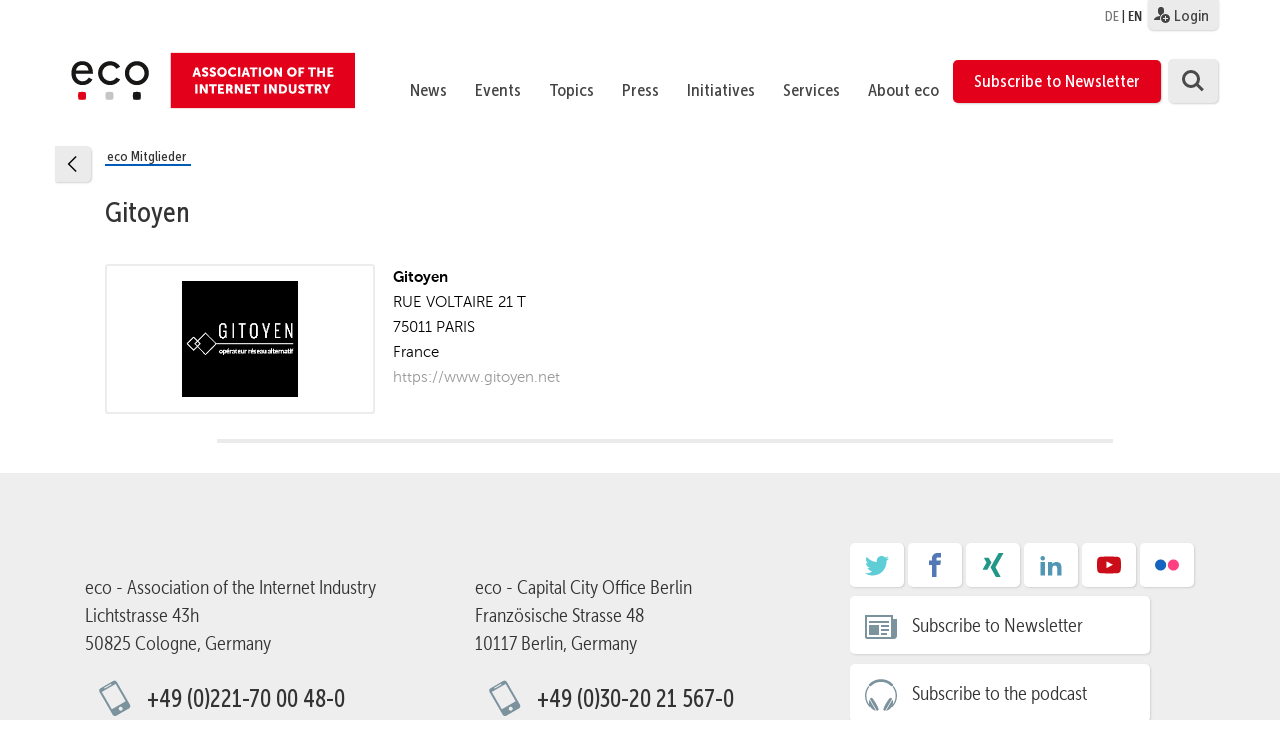

--- FILE ---
content_type: text/html; charset=UTF-8
request_url: https://international.eco.de/mitglieder/gitoyen/
body_size: 149862
content:
<!DOCTYPE html>
<html lang="en-US">
    <head>
        <meta charset="UTF-8">
        <meta name="viewport" content="width=device-width, initial-scale=1">
        <link rel="profile" href="http://gmpg.org/xfn/11">

        <link rel="shortcut icon" href="/wp-content/themes/eco.themenportal/images/favicon.ico" />

        <script type="text/javascript">// <![CDATA[
            // Set to the same value as the web property used on the site
            var gaProperty = 'UA-2331835-7';

            // Disable tracking if the opt-out cookie exists.
            var disableStr = 'ga-disable-' + gaProperty;
            if (document.cookie.indexOf(disableStr + '=true') > -1) {
                window[disableStr] = true;
            }

            // Opt-out function
            function gaOptout() {
                document.cookie = disableStr + '=true; expires=Thu, 31 Dec 2099 23:59:59 UTC; path=/';
                window[disableStr] = true;
            }
        </script>

        <style>@import url("/wp-content/themes/eco.themenportal/stylesheets/ecofonts.css");</style>


        <meta name='robots' content='index, follow, max-image-preview:large, max-snippet:-1, max-video-preview:-1' />
<link rel="alternate" hreflang="de" href="https://www.eco.de/mitglieder/gitoyen/" />
<link rel="alternate" hreflang="en" href="https://international.eco.de/mitglieder/gitoyen/" />
<link rel="alternate" hreflang="x-default" href="https://www.eco.de/mitglieder/gitoyen/" />
<meta name="dlm-version" content="4.9.5">
	<!-- This site is optimized with the Yoast SEO plugin v21.7 - https://yoast.com/wordpress/plugins/seo/ -->
	<title>Gitoyen - eco</title>
	<meta name="description" content="Gitoyen" />
	<link rel="canonical" href="https://international.eco.de/mitglieder/gitoyen/" />
	<meta property="og:locale" content="en_US" />
	<meta property="og:type" content="article" />
	<meta property="og:title" content="Gitoyen - eco" />
	<meta property="og:description" content="Gitoyen" />
	<meta property="og:url" content="https://international.eco.de/mitglieder/gitoyen/" />
	<meta property="og:site_name" content="eco" />
	<meta name="twitter:card" content="summary_large_image" />
	<meta name="twitter:image" content="https://international.eco.de/wp-content/uploads/2018/02/index-118.png" />
	<script type="application/ld+json" class="yoast-schema-graph">{"@context":"https://schema.org","@graph":[{"@type":"WebPage","@id":"https://international.eco.de/mitglieder/gitoyen/","url":"https://international.eco.de/mitglieder/gitoyen/","name":"Gitoyen - eco","isPartOf":{"@id":"https://www.eco.de/#website"},"primaryImageOfPage":{"@id":"https://international.eco.de/mitglieder/gitoyen/#primaryimage"},"image":{"@id":"https://international.eco.de/mitglieder/gitoyen/#primaryimage"},"thumbnailUrl":"https://international.eco.de/wp-content/uploads/2018/02/index-118.png","datePublished":"2018-02-28T16:45:23+00:00","dateModified":"2018-02-28T16:45:23+00:00","description":"Gitoyen","breadcrumb":{"@id":"https://international.eco.de/mitglieder/gitoyen/#breadcrumb"},"inLanguage":"en-US","potentialAction":[{"@type":"ReadAction","target":["https://international.eco.de/mitglieder/gitoyen/"]}]},{"@type":"ImageObject","inLanguage":"en-US","@id":"https://international.eco.de/mitglieder/gitoyen/#primaryimage","url":"https://international.eco.de/wp-content/uploads/2018/02/index-118.png","contentUrl":"https://international.eco.de/wp-content/uploads/2018/02/index-118.png"},{"@type":"BreadcrumbList","@id":"https://international.eco.de/mitglieder/gitoyen/#breadcrumb","itemListElement":[{"@type":"ListItem","position":1,"name":"Startseite","item":"https://international.eco.de/"},{"@type":"ListItem","position":2,"name":"Gitoyen"}]},{"@type":"WebSite","@id":"https://www.eco.de/#website","url":"https://www.eco.de/","name":"eco","description":"Verband der Internetwirtschaft e.V.","publisher":{"@id":"https://www.eco.de/#organization"},"potentialAction":[{"@type":"SearchAction","target":{"@type":"EntryPoint","urlTemplate":"https://www.eco.de/?s={search_term_string}"},"query-input":"required name=search_term_string"}],"inLanguage":"en-US"},{"@type":"Organization","@id":"https://www.eco.de/#organization","name":"eco - Verband der Internetwirtschaft e.V.","url":"https://www.eco.de/","logo":{"@type":"ImageObject","inLanguage":"en-US","@id":"https://www.eco.de/#/schema/logo/image/","url":"https://international.eco.de/wp-content/uploads/2018/04/eco_Logo_quer_Web_DEU_font_rot.svg","contentUrl":"https://international.eco.de/wp-content/uploads/2018/04/eco_Logo_quer_Web_DEU_font_rot.svg","caption":"eco - Verband der Internetwirtschaft e.V."},"image":{"@id":"https://www.eco.de/#/schema/logo/image/"}}]}</script>
	<!-- / Yoast SEO plugin. -->


<link rel='dns-prefetch' href='//www.eco.de' />
<link rel="alternate" type="application/rss+xml" title="eco &raquo; Feed" href="https://international.eco.de/feed/" />
<link rel="alternate" type="application/rss+xml" title="eco &raquo; Comments Feed" href="https://international.eco.de/comments/feed/" />
<script type="text/javascript">
/* <![CDATA[ */
window._wpemojiSettings = {"baseUrl":"https:\/\/s.w.org\/images\/core\/emoji\/14.0.0\/72x72\/","ext":".png","svgUrl":"https:\/\/s.w.org\/images\/core\/emoji\/14.0.0\/svg\/","svgExt":".svg","source":{"wpemoji":"https:\/\/international.eco.de\/wp-includes\/js\/wp-emoji.js","twemoji":"https:\/\/international.eco.de\/wp-includes\/js\/twemoji.js"}};
/**
 * @output wp-includes/js/wp-emoji-loader.js
 */

/**
 * Emoji Settings as exported in PHP via _print_emoji_detection_script().
 * @typedef WPEmojiSettings
 * @type {object}
 * @property {?object} source
 * @property {?string} source.concatemoji
 * @property {?string} source.twemoji
 * @property {?string} source.wpemoji
 * @property {?boolean} DOMReady
 * @property {?Function} readyCallback
 */

/**
 * Support tests.
 * @typedef SupportTests
 * @type {object}
 * @property {?boolean} flag
 * @property {?boolean} emoji
 */

/**
 * IIFE to detect emoji support and load Twemoji if needed.
 *
 * @param {Window} window
 * @param {Document} document
 * @param {WPEmojiSettings} settings
 */
( function wpEmojiLoader( window, document, settings ) {
	if ( typeof Promise === 'undefined' ) {
		return;
	}

	var sessionStorageKey = 'wpEmojiSettingsSupports';
	var tests = [ 'flag', 'emoji' ];

	/**
	 * Checks whether the browser supports offloading to a Worker.
	 *
	 * @since 6.3.0
	 *
	 * @private
	 *
	 * @returns {boolean}
	 */
	function supportsWorkerOffloading() {
		return (
			typeof Worker !== 'undefined' &&
			typeof OffscreenCanvas !== 'undefined' &&
			typeof URL !== 'undefined' &&
			URL.createObjectURL &&
			typeof Blob !== 'undefined'
		);
	}

	/**
	 * @typedef SessionSupportTests
	 * @type {object}
	 * @property {number} timestamp
	 * @property {SupportTests} supportTests
	 */

	/**
	 * Get support tests from session.
	 *
	 * @since 6.3.0
	 *
	 * @private
	 *
	 * @returns {?SupportTests} Support tests, or null if not set or older than 1 week.
	 */
	function getSessionSupportTests() {
		try {
			/** @type {SessionSupportTests} */
			var item = JSON.parse(
				sessionStorage.getItem( sessionStorageKey )
			);
			if (
				typeof item === 'object' &&
				typeof item.timestamp === 'number' &&
				new Date().valueOf() < item.timestamp + 604800 && // Note: Number is a week in seconds.
				typeof item.supportTests === 'object'
			) {
				return item.supportTests;
			}
		} catch ( e ) {}
		return null;
	}

	/**
	 * Persist the supports in session storage.
	 *
	 * @since 6.3.0
	 *
	 * @private
	 *
	 * @param {SupportTests} supportTests Support tests.
	 */
	function setSessionSupportTests( supportTests ) {
		try {
			/** @type {SessionSupportTests} */
			var item = {
				supportTests: supportTests,
				timestamp: new Date().valueOf()
			};

			sessionStorage.setItem(
				sessionStorageKey,
				JSON.stringify( item )
			);
		} catch ( e ) {}
	}

	/**
	 * Checks if two sets of Emoji characters render the same visually.
	 *
	 * This function may be serialized to run in a Worker. Therefore, it cannot refer to variables from the containing
	 * scope. Everything must be passed by parameters.
	 *
	 * @since 4.9.0
	 *
	 * @private
	 *
	 * @param {CanvasRenderingContext2D} context 2D Context.
	 * @param {string} set1 Set of Emoji to test.
	 * @param {string} set2 Set of Emoji to test.
	 *
	 * @return {boolean} True if the two sets render the same.
	 */
	function emojiSetsRenderIdentically( context, set1, set2 ) {
		// Cleanup from previous test.
		context.clearRect( 0, 0, context.canvas.width, context.canvas.height );
		context.fillText( set1, 0, 0 );
		var rendered1 = new Uint32Array(
			context.getImageData(
				0,
				0,
				context.canvas.width,
				context.canvas.height
			).data
		);

		// Cleanup from previous test.
		context.clearRect( 0, 0, context.canvas.width, context.canvas.height );
		context.fillText( set2, 0, 0 );
		var rendered2 = new Uint32Array(
			context.getImageData(
				0,
				0,
				context.canvas.width,
				context.canvas.height
			).data
		);

		return rendered1.every( function ( rendered2Data, index ) {
			return rendered2Data === rendered2[ index ];
		} );
	}

	/**
	 * Determines if the browser properly renders Emoji that Twemoji can supplement.
	 *
	 * This function may be serialized to run in a Worker. Therefore, it cannot refer to variables from the containing
	 * scope. Everything must be passed by parameters.
	 *
	 * @since 4.2.0
	 *
	 * @private
	 *
	 * @param {CanvasRenderingContext2D} context 2D Context.
	 * @param {string} type Whether to test for support of "flag" or "emoji".
	 * @param {Function} emojiSetsRenderIdentically Reference to emojiSetsRenderIdentically function, needed due to minification.
	 *
	 * @return {boolean} True if the browser can render emoji, false if it cannot.
	 */
	function browserSupportsEmoji( context, type, emojiSetsRenderIdentically ) {
		var isIdentical;

		switch ( type ) {
			case 'flag':
				/*
				 * Test for Transgender flag compatibility. Added in Unicode 13.
				 *
				 * To test for support, we try to render it, and compare the rendering to how it would look if
				 * the browser doesn't render it correctly (white flag emoji + transgender symbol).
				 */
				isIdentical = emojiSetsRenderIdentically(
					context,
					'\uD83C\uDFF3\uFE0F\u200D\u26A7\uFE0F', // as a zero-width joiner sequence
					'\uD83C\uDFF3\uFE0F\u200B\u26A7\uFE0F' // separated by a zero-width space
				);

				if ( isIdentical ) {
					return false;
				}

				/*
				 * Test for UN flag compatibility. This is the least supported of the letter locale flags,
				 * so gives us an easy test for full support.
				 *
				 * To test for support, we try to render it, and compare the rendering to how it would look if
				 * the browser doesn't render it correctly ([U] + [N]).
				 */
				isIdentical = emojiSetsRenderIdentically(
					context,
					'\uD83C\uDDFA\uD83C\uDDF3', // as the sequence of two code points
					'\uD83C\uDDFA\u200B\uD83C\uDDF3' // as the two code points separated by a zero-width space
				);

				if ( isIdentical ) {
					return false;
				}

				/*
				 * Test for English flag compatibility. England is a country in the United Kingdom, it
				 * does not have a two letter locale code but rather a five letter sub-division code.
				 *
				 * To test for support, we try to render it, and compare the rendering to how it would look if
				 * the browser doesn't render it correctly (black flag emoji + [G] + [B] + [E] + [N] + [G]).
				 */
				isIdentical = emojiSetsRenderIdentically(
					context,
					// as the flag sequence
					'\uD83C\uDFF4\uDB40\uDC67\uDB40\uDC62\uDB40\uDC65\uDB40\uDC6E\uDB40\uDC67\uDB40\uDC7F',
					// with each code point separated by a zero-width space
					'\uD83C\uDFF4\u200B\uDB40\uDC67\u200B\uDB40\uDC62\u200B\uDB40\uDC65\u200B\uDB40\uDC6E\u200B\uDB40\uDC67\u200B\uDB40\uDC7F'
				);

				return ! isIdentical;
			case 'emoji':
				/*
				 * Why can't we be friends? Everyone can now shake hands in emoji, regardless of skin tone!
				 *
				 * To test for Emoji 14.0 support, try to render a new emoji: Handshake: Light Skin Tone, Dark Skin Tone.
				 *
				 * The Handshake: Light Skin Tone, Dark Skin Tone emoji is a ZWJ sequence combining 🫱 Rightwards Hand,
				 * 🏻 Light Skin Tone, a Zero Width Joiner, 🫲 Leftwards Hand, and 🏿 Dark Skin Tone.
				 *
				 * 0x1FAF1 == Rightwards Hand
				 * 0x1F3FB == Light Skin Tone
				 * 0x200D == Zero-Width Joiner (ZWJ) that links the code points for the new emoji or
				 * 0x200B == Zero-Width Space (ZWS) that is rendered for clients not supporting the new emoji.
				 * 0x1FAF2 == Leftwards Hand
				 * 0x1F3FF == Dark Skin Tone.
				 *
				 * When updating this test for future Emoji releases, ensure that individual emoji that make up the
				 * sequence come from older emoji standards.
				 */
				isIdentical = emojiSetsRenderIdentically(
					context,
					'\uD83E\uDEF1\uD83C\uDFFB\u200D\uD83E\uDEF2\uD83C\uDFFF', // as the zero-width joiner sequence
					'\uD83E\uDEF1\uD83C\uDFFB\u200B\uD83E\uDEF2\uD83C\uDFFF' // separated by a zero-width space
				);

				return ! isIdentical;
		}

		return false;
	}

	/**
	 * Checks emoji support tests.
	 *
	 * This function may be serialized to run in a Worker. Therefore, it cannot refer to variables from the containing
	 * scope. Everything must be passed by parameters.
	 *
	 * @since 6.3.0
	 *
	 * @private
	 *
	 * @param {string[]} tests Tests.
	 * @param {Function} browserSupportsEmoji Reference to browserSupportsEmoji function, needed due to minification.
	 * @param {Function} emojiSetsRenderIdentically Reference to emojiSetsRenderIdentically function, needed due to minification.
	 *
	 * @return {SupportTests} Support tests.
	 */
	function testEmojiSupports( tests, browserSupportsEmoji, emojiSetsRenderIdentically ) {
		var canvas;
		if (
			typeof WorkerGlobalScope !== 'undefined' &&
			self instanceof WorkerGlobalScope
		) {
			canvas = new OffscreenCanvas( 300, 150 ); // Dimensions are default for HTMLCanvasElement.
		} else {
			canvas = document.createElement( 'canvas' );
		}

		var context = canvas.getContext( '2d', { willReadFrequently: true } );

		/*
		 * Chrome on OS X added native emoji rendering in M41. Unfortunately,
		 * it doesn't work when the font is bolder than 500 weight. So, we
		 * check for bold rendering support to avoid invisible emoji in Chrome.
		 */
		context.textBaseline = 'top';
		context.font = '600 32px Arial';

		var supports = {};
		tests.forEach( function ( test ) {
			supports[ test ] = browserSupportsEmoji( context, test, emojiSetsRenderIdentically );
		} );
		return supports;
	}

	/**
	 * Adds a script to the head of the document.
	 *
	 * @ignore
	 *
	 * @since 4.2.0
	 *
	 * @param {string} src The url where the script is located.
	 *
	 * @return {void}
	 */
	function addScript( src ) {
		var script = document.createElement( 'script' );
		script.src = src;
		script.defer = true;
		document.head.appendChild( script );
	}

	settings.supports = {
		everything: true,
		everythingExceptFlag: true
	};

	// Create a promise for DOMContentLoaded since the worker logic may finish after the event has fired.
	var domReadyPromise = new Promise( function ( resolve ) {
		document.addEventListener( 'DOMContentLoaded', resolve, {
			once: true
		} );
	} );

	// Obtain the emoji support from the browser, asynchronously when possible.
	new Promise( function ( resolve ) {
		var supportTests = getSessionSupportTests();
		if ( supportTests ) {
			resolve( supportTests );
			return;
		}

		if ( supportsWorkerOffloading() ) {
			try {
				// Note that the functions are being passed as arguments due to minification.
				var workerScript =
					'postMessage(' +
					testEmojiSupports.toString() +
					'(' +
					[
						JSON.stringify( tests ),
						browserSupportsEmoji.toString(),
						emojiSetsRenderIdentically.toString()
					].join( ',' ) +
					'));';
				var blob = new Blob( [ workerScript ], {
					type: 'text/javascript'
				} );
				var worker = new Worker( URL.createObjectURL( blob ), { name: 'wpTestEmojiSupports' } );
				worker.onmessage = function ( event ) {
					supportTests = event.data;
					setSessionSupportTests( supportTests );
					worker.terminate();
					resolve( supportTests );
				};
				return;
			} catch ( e ) {}
		}

		supportTests = testEmojiSupports( tests, browserSupportsEmoji, emojiSetsRenderIdentically );
		setSessionSupportTests( supportTests );
		resolve( supportTests );
	} )
		// Once the browser emoji support has been obtained from the session, finalize the settings.
		.then( function ( supportTests ) {
			/*
			 * Tests the browser support for flag emojis and other emojis, and adjusts the
			 * support settings accordingly.
			 */
			for ( var test in supportTests ) {
				settings.supports[ test ] = supportTests[ test ];

				settings.supports.everything =
					settings.supports.everything && settings.supports[ test ];

				if ( 'flag' !== test ) {
					settings.supports.everythingExceptFlag =
						settings.supports.everythingExceptFlag &&
						settings.supports[ test ];
				}
			}

			settings.supports.everythingExceptFlag =
				settings.supports.everythingExceptFlag &&
				! settings.supports.flag;

			// Sets DOMReady to false and assigns a ready function to settings.
			settings.DOMReady = false;
			settings.readyCallback = function () {
				settings.DOMReady = true;
			};
		} )
		.then( function () {
			return domReadyPromise;
		} )
		.then( function () {
			// When the browser can not render everything we need to load a polyfill.
			if ( ! settings.supports.everything ) {
				settings.readyCallback();

				var src = settings.source || {};

				if ( src.concatemoji ) {
					addScript( src.concatemoji );
				} else if ( src.wpemoji && src.twemoji ) {
					addScript( src.twemoji );
					addScript( src.wpemoji );
				}
			}
		} );
} )( window, document, window._wpemojiSettings );

/* ]]> */
</script>
<link rel='stylesheet' id='theme-my-login-css' href='https://international.eco.de/wp-content/themes/eco.themenportal/theme-my-login.css' type='text/css' media='all' />
<style id='wp-emoji-styles-inline-css' type='text/css'>

	img.wp-smiley, img.emoji {
		display: inline !important;
		border: none !important;
		box-shadow: none !important;
		height: 1em !important;
		width: 1em !important;
		margin: 0 0.07em !important;
		vertical-align: -0.1em !important;
		background: none !important;
		padding: 0 !important;
	}
</style>
<link rel='stylesheet' id='wp-block-library-css' href='https://international.eco.de/wp-includes/css/dist/block-library/style.css' type='text/css' media='all' />
<style id='classic-theme-styles-inline-css' type='text/css'>
/**
 * These rules are needed for backwards compatibility.
 * They should match the button element rules in the base theme.json file.
 */
.wp-block-button__link {
	color: #ffffff;
	background-color: #32373c;
	border-radius: 9999px; /* 100% causes an oval, but any explicit but really high value retains the pill shape. */

	/* This needs a low specificity so it won't override the rules from the button element if defined in theme.json. */
	box-shadow: none;
	text-decoration: none;

	/* The extra 2px are added to size solids the same as the outline versions.*/
	padding: calc(0.667em + 2px) calc(1.333em + 2px);

	font-size: 1.125em;
}

.wp-block-file__button {
	background: #32373c;
	color: #ffffff;
	text-decoration: none;
}

</style>
<style id='global-styles-inline-css' type='text/css'>
body{--wp--preset--color--black: #000000;--wp--preset--color--cyan-bluish-gray: #abb8c3;--wp--preset--color--white: #ffffff;--wp--preset--color--pale-pink: #f78da7;--wp--preset--color--vivid-red: #cf2e2e;--wp--preset--color--luminous-vivid-orange: #ff6900;--wp--preset--color--luminous-vivid-amber: #fcb900;--wp--preset--color--light-green-cyan: #7bdcb5;--wp--preset--color--vivid-green-cyan: #00d084;--wp--preset--color--pale-cyan-blue: #8ed1fc;--wp--preset--color--vivid-cyan-blue: #0693e3;--wp--preset--color--vivid-purple: #9b51e0;--wp--preset--gradient--vivid-cyan-blue-to-vivid-purple: linear-gradient(135deg,rgba(6,147,227,1) 0%,rgb(155,81,224) 100%);--wp--preset--gradient--light-green-cyan-to-vivid-green-cyan: linear-gradient(135deg,rgb(122,220,180) 0%,rgb(0,208,130) 100%);--wp--preset--gradient--luminous-vivid-amber-to-luminous-vivid-orange: linear-gradient(135deg,rgba(252,185,0,1) 0%,rgba(255,105,0,1) 100%);--wp--preset--gradient--luminous-vivid-orange-to-vivid-red: linear-gradient(135deg,rgba(255,105,0,1) 0%,rgb(207,46,46) 100%);--wp--preset--gradient--very-light-gray-to-cyan-bluish-gray: linear-gradient(135deg,rgb(238,238,238) 0%,rgb(169,184,195) 100%);--wp--preset--gradient--cool-to-warm-spectrum: linear-gradient(135deg,rgb(74,234,220) 0%,rgb(151,120,209) 20%,rgb(207,42,186) 40%,rgb(238,44,130) 60%,rgb(251,105,98) 80%,rgb(254,248,76) 100%);--wp--preset--gradient--blush-light-purple: linear-gradient(135deg,rgb(255,206,236) 0%,rgb(152,150,240) 100%);--wp--preset--gradient--blush-bordeaux: linear-gradient(135deg,rgb(254,205,165) 0%,rgb(254,45,45) 50%,rgb(107,0,62) 100%);--wp--preset--gradient--luminous-dusk: linear-gradient(135deg,rgb(255,203,112) 0%,rgb(199,81,192) 50%,rgb(65,88,208) 100%);--wp--preset--gradient--pale-ocean: linear-gradient(135deg,rgb(255,245,203) 0%,rgb(182,227,212) 50%,rgb(51,167,181) 100%);--wp--preset--gradient--electric-grass: linear-gradient(135deg,rgb(202,248,128) 0%,rgb(113,206,126) 100%);--wp--preset--gradient--midnight: linear-gradient(135deg,rgb(2,3,129) 0%,rgb(40,116,252) 100%);--wp--preset--font-size--small: 13px;--wp--preset--font-size--medium: 20px;--wp--preset--font-size--large: 36px;--wp--preset--font-size--x-large: 42px;--wp--preset--spacing--20: 0.44rem;--wp--preset--spacing--30: 0.67rem;--wp--preset--spacing--40: 1rem;--wp--preset--spacing--50: 1.5rem;--wp--preset--spacing--60: 2.25rem;--wp--preset--spacing--70: 3.38rem;--wp--preset--spacing--80: 5.06rem;--wp--preset--shadow--natural: 6px 6px 9px rgba(0, 0, 0, 0.2);--wp--preset--shadow--deep: 12px 12px 50px rgba(0, 0, 0, 0.4);--wp--preset--shadow--sharp: 6px 6px 0px rgba(0, 0, 0, 0.2);--wp--preset--shadow--outlined: 6px 6px 0px -3px rgba(255, 255, 255, 1), 6px 6px rgba(0, 0, 0, 1);--wp--preset--shadow--crisp: 6px 6px 0px rgba(0, 0, 0, 1);}:where(.is-layout-flex){gap: 0.5em;}:where(.is-layout-grid){gap: 0.5em;}body .is-layout-flow > .alignleft{float: left;margin-inline-start: 0;margin-inline-end: 2em;}body .is-layout-flow > .alignright{float: right;margin-inline-start: 2em;margin-inline-end: 0;}body .is-layout-flow > .aligncenter{margin-left: auto !important;margin-right: auto !important;}body .is-layout-constrained > .alignleft{float: left;margin-inline-start: 0;margin-inline-end: 2em;}body .is-layout-constrained > .alignright{float: right;margin-inline-start: 2em;margin-inline-end: 0;}body .is-layout-constrained > .aligncenter{margin-left: auto !important;margin-right: auto !important;}body .is-layout-constrained > :where(:not(.alignleft):not(.alignright):not(.alignfull)){max-width: var(--wp--style--global--content-size);margin-left: auto !important;margin-right: auto !important;}body .is-layout-constrained > .alignwide{max-width: var(--wp--style--global--wide-size);}body .is-layout-flex{display: flex;}body .is-layout-flex{flex-wrap: wrap;align-items: center;}body .is-layout-flex > *{margin: 0;}body .is-layout-grid{display: grid;}body .is-layout-grid > *{margin: 0;}:where(.wp-block-columns.is-layout-flex){gap: 2em;}:where(.wp-block-columns.is-layout-grid){gap: 2em;}:where(.wp-block-post-template.is-layout-flex){gap: 1.25em;}:where(.wp-block-post-template.is-layout-grid){gap: 1.25em;}.has-black-color{color: var(--wp--preset--color--black) !important;}.has-cyan-bluish-gray-color{color: var(--wp--preset--color--cyan-bluish-gray) !important;}.has-white-color{color: var(--wp--preset--color--white) !important;}.has-pale-pink-color{color: var(--wp--preset--color--pale-pink) !important;}.has-vivid-red-color{color: var(--wp--preset--color--vivid-red) !important;}.has-luminous-vivid-orange-color{color: var(--wp--preset--color--luminous-vivid-orange) !important;}.has-luminous-vivid-amber-color{color: var(--wp--preset--color--luminous-vivid-amber) !important;}.has-light-green-cyan-color{color: var(--wp--preset--color--light-green-cyan) !important;}.has-vivid-green-cyan-color{color: var(--wp--preset--color--vivid-green-cyan) !important;}.has-pale-cyan-blue-color{color: var(--wp--preset--color--pale-cyan-blue) !important;}.has-vivid-cyan-blue-color{color: var(--wp--preset--color--vivid-cyan-blue) !important;}.has-vivid-purple-color{color: var(--wp--preset--color--vivid-purple) !important;}.has-black-background-color{background-color: var(--wp--preset--color--black) !important;}.has-cyan-bluish-gray-background-color{background-color: var(--wp--preset--color--cyan-bluish-gray) !important;}.has-white-background-color{background-color: var(--wp--preset--color--white) !important;}.has-pale-pink-background-color{background-color: var(--wp--preset--color--pale-pink) !important;}.has-vivid-red-background-color{background-color: var(--wp--preset--color--vivid-red) !important;}.has-luminous-vivid-orange-background-color{background-color: var(--wp--preset--color--luminous-vivid-orange) !important;}.has-luminous-vivid-amber-background-color{background-color: var(--wp--preset--color--luminous-vivid-amber) !important;}.has-light-green-cyan-background-color{background-color: var(--wp--preset--color--light-green-cyan) !important;}.has-vivid-green-cyan-background-color{background-color: var(--wp--preset--color--vivid-green-cyan) !important;}.has-pale-cyan-blue-background-color{background-color: var(--wp--preset--color--pale-cyan-blue) !important;}.has-vivid-cyan-blue-background-color{background-color: var(--wp--preset--color--vivid-cyan-blue) !important;}.has-vivid-purple-background-color{background-color: var(--wp--preset--color--vivid-purple) !important;}.has-black-border-color{border-color: var(--wp--preset--color--black) !important;}.has-cyan-bluish-gray-border-color{border-color: var(--wp--preset--color--cyan-bluish-gray) !important;}.has-white-border-color{border-color: var(--wp--preset--color--white) !important;}.has-pale-pink-border-color{border-color: var(--wp--preset--color--pale-pink) !important;}.has-vivid-red-border-color{border-color: var(--wp--preset--color--vivid-red) !important;}.has-luminous-vivid-orange-border-color{border-color: var(--wp--preset--color--luminous-vivid-orange) !important;}.has-luminous-vivid-amber-border-color{border-color: var(--wp--preset--color--luminous-vivid-amber) !important;}.has-light-green-cyan-border-color{border-color: var(--wp--preset--color--light-green-cyan) !important;}.has-vivid-green-cyan-border-color{border-color: var(--wp--preset--color--vivid-green-cyan) !important;}.has-pale-cyan-blue-border-color{border-color: var(--wp--preset--color--pale-cyan-blue) !important;}.has-vivid-cyan-blue-border-color{border-color: var(--wp--preset--color--vivid-cyan-blue) !important;}.has-vivid-purple-border-color{border-color: var(--wp--preset--color--vivid-purple) !important;}.has-vivid-cyan-blue-to-vivid-purple-gradient-background{background: var(--wp--preset--gradient--vivid-cyan-blue-to-vivid-purple) !important;}.has-light-green-cyan-to-vivid-green-cyan-gradient-background{background: var(--wp--preset--gradient--light-green-cyan-to-vivid-green-cyan) !important;}.has-luminous-vivid-amber-to-luminous-vivid-orange-gradient-background{background: var(--wp--preset--gradient--luminous-vivid-amber-to-luminous-vivid-orange) !important;}.has-luminous-vivid-orange-to-vivid-red-gradient-background{background: var(--wp--preset--gradient--luminous-vivid-orange-to-vivid-red) !important;}.has-very-light-gray-to-cyan-bluish-gray-gradient-background{background: var(--wp--preset--gradient--very-light-gray-to-cyan-bluish-gray) !important;}.has-cool-to-warm-spectrum-gradient-background{background: var(--wp--preset--gradient--cool-to-warm-spectrum) !important;}.has-blush-light-purple-gradient-background{background: var(--wp--preset--gradient--blush-light-purple) !important;}.has-blush-bordeaux-gradient-background{background: var(--wp--preset--gradient--blush-bordeaux) !important;}.has-luminous-dusk-gradient-background{background: var(--wp--preset--gradient--luminous-dusk) !important;}.has-pale-ocean-gradient-background{background: var(--wp--preset--gradient--pale-ocean) !important;}.has-electric-grass-gradient-background{background: var(--wp--preset--gradient--electric-grass) !important;}.has-midnight-gradient-background{background: var(--wp--preset--gradient--midnight) !important;}.has-small-font-size{font-size: var(--wp--preset--font-size--small) !important;}.has-medium-font-size{font-size: var(--wp--preset--font-size--medium) !important;}.has-large-font-size{font-size: var(--wp--preset--font-size--large) !important;}.has-x-large-font-size{font-size: var(--wp--preset--font-size--x-large) !important;}
.wp-block-navigation a:where(:not(.wp-element-button)){color: inherit;}
:where(.wp-block-post-template.is-layout-flex){gap: 1.25em;}:where(.wp-block-post-template.is-layout-grid){gap: 1.25em;}
:where(.wp-block-columns.is-layout-flex){gap: 2em;}:where(.wp-block-columns.is-layout-grid){gap: 2em;}
.wp-block-pullquote{font-size: 1.5em;line-height: 1.6;}
</style>
<link rel='stylesheet' id='contact-form-7-css' href='https://international.eco.de/wp-content/plugins/contact-form-7/includes/css/styles.css' type='text/css' media='all' />
<link rel='stylesheet' id='style_login_widget-css' href='https://international.eco.de/wp-content/plugins/eco-login-widget/style_login_widget.css' type='text/css' media='all' />
<link rel='stylesheet' id='eco-rss-feed-css' href='https://international.eco.de/wp-content/plugins/eco-rss-feed/eco-rss-feed.css' type='text/css' media='all' />
<link rel='stylesheet' id='wpml-legacy-dropdown-0-css' href='https://international.eco.de/wp-content/plugins/sitepress-multilingual-cms/templates/language-switchers/legacy-dropdown/style.min.css' type='text/css' media='all' />
<link rel='stylesheet' id='wpml-legacy-horizontal-list-0-css' href='https://international.eco.de/wp-content/plugins/sitepress-multilingual-cms/templates/language-switchers/legacy-list-horizontal/style.min.css' type='text/css' media='all' />
<link rel='stylesheet' id='wpml-menu-item-0-css' href='https://international.eco.de/wp-content/plugins/sitepress-multilingual-cms/templates/language-switchers/menu-item/style.min.css' type='text/css' media='all' />
<link rel='stylesheet' id='theme-customizations-css' href='https://international.eco.de/wp-content/themes/eco.themenportal/stylesheets/screen.css' type='text/css' media='all' />
<link rel='stylesheet' id='eco-themenportal-style-css' href='https://international.eco.de/wp-content/themes/eco.themenportal/stylesheets/styles.css' type='text/css' media='all' />
<link rel='stylesheet' id='eco-themenportal-style-print-css' href='https://international.eco.de/wp-content/themes/eco.themenportal/stylesheets/print.css' type='text/css' media='print' />
<link rel='stylesheet' id='borlabs-cookie-css' href='https://international.eco.de/wp-content/cache/borlabs-cookie/borlabs-cookie_1_en.css' type='text/css' media='all' />
<link rel='stylesheet' id='cf7cf-style-css' href='https://international.eco.de/wp-content/plugins/cf7-conditional-fields/style.css' type='text/css' media='all' />
<script type="text/javascript" id="wpml-cookie-js-extra">
/* <![CDATA[ */
var wpml_cookies = {"wp-wpml_current_language":{"value":"en","expires":1,"path":"\/"}};
var wpml_cookies = {"wp-wpml_current_language":{"value":"en","expires":1,"path":"\/"}};
/* ]]> */
</script>
<script type="text/javascript" src="https://international.eco.de/wp-content/plugins/sitepress-multilingual-cms/res/js/cookies/language-cookie.js" id="wpml-cookie-js" defer="defer" data-wp-strategy="defer"></script>
<script type="text/javascript" src="https://international.eco.de/wp-includes/js/jquery/jquery.js" id="jquery-core-js"></script>
<script type="text/javascript" src="https://international.eco.de/wp-includes/js/jquery/jquery-migrate.js" id="jquery-migrate-js"></script>
<script type="text/javascript" src="https://international.eco.de/wp-content/plugins/eco-login-widget/js/jquery.validate.min.js" id="jquery.validate.min-js"></script>
<script type="text/javascript" src="https://international.eco.de/wp-content/plugins/eco-login-widget/js/additional-methods.js" id="additional-methods-js"></script>
<script type="text/javascript" src="https://international.eco.de/wp-content/plugins/sitepress-multilingual-cms/templates/language-switchers/legacy-dropdown/script.min.js" id="wpml-legacy-dropdown-0-js"></script>
<script type="text/javascript" id="wpml-xdomain-data-js-extra">
/* <![CDATA[ */
var wpml_xdomain_data = {"css_selector":"wpml-ls-item","ajax_url":"https:\/\/international.eco.de\/wp-admin\/admin-ajax.php","current_lang":"en","_nonce":"abb76c0910"};
/* ]]> */
</script>
<script type="text/javascript" src="https://international.eco.de/wp-content/plugins/sitepress-multilingual-cms/res/js/xdomain-data.js" id="wpml-xdomain-data-js" defer="defer" data-wp-strategy="defer"></script>
<link rel="https://api.w.org/" href="https://international.eco.de/wp-json/" /><link rel="alternate" type="application/json" href="https://international.eco.de/wp-json/wp/v2/members/74458" /><link rel="EditURI" type="application/rsd+xml" title="RSD" href="https://international.eco.de/xmlrpc.php?rsd" />
<link rel='shortlink' href='https://international.eco.de/?p=74458' />
<meta name="generator" content="WPML ver:4.6.8 stt:1,3;" />
<style type="text/css">.recentcomments a{display:inline !important;padding:0 !important;margin:0 !important;}</style><style>.log_forms { width: 98%; padding: 5px; border: 1px solid #CCC; margin: 2px; box-sizing:border-box; } .log-form-group{ margin: 0px; width: 100%; padding:5px; } .log_forms input[type=text], input[type=password] { width: 100%; padding: 7px 0 7px 4px !important; border: 1px solid #E3E3E3; margin:0px !important; } .log_forms input[type=submit] { width: 100%; padding: 7px; border: 1px solid #7ac9b7; } .log_forms input[type=text]:focus, input[type=password]:focus { border-color: #4697e4; } .lw-error{ color:#ff0000; } input.lw-error{ border:1px solid #ff0000 !important; }</style>		<style type="text/css" id="wp-custom-css">
			.grecaptcha-badge {
    display: none;
}
.jts-header {
		background: #d7212e;
}

.eco-sol-header {
  padding: 2em;
  background-color: rgba(0, 0, 0, 0.4);
}
	
.jts-burger-nav li a {
	color: 	#d7212e;
	}
	
#menu-jts-de {
		display: none;
	}

#jts-topics {
  display: flex;
  width: 100%;
  flex-direction: row;
  flex-wrap: wrap;
  justify-content: space-between;
  align-items: stretch;
  align-content: stretch;
}

#jts-topics * {  
  box-sizing: border-box;
  font-family: inherit;
  color: #ffffff;
}

#jts-topics .jts-panel, #jts-topics a {
  display: flex;
  flex-direction: column;
  justify-content: center;
  align-items: center;
  width: 50%;
  text-align: center;
  min-height: 15rem;
  text-decoration: none;
}

#jts-topics .panel-content {
  display: block;
  text-align: center;
  width: 100%;
  opacity: 0;
  height: 0;
  transition: all 700ms ease-in-out; 
}

#jts-topics .jts-panel:hover .panel-content {
  opacity: 1;
  height: auto;
  transition: all 700ms ease-in-out; 
}

#jts-topics .button {
  box-sizing: border-box;
  font-size: 1em;
  margin-top: 1em;
  padding: 1em 2em;
  background: transparent;
  border: 1px solid #ffffff;
  border-radius: 0.25em;
}

#jts-topics .panel-content, #jts-topics .button, #jts-topics p {
  opacity: 0;
  height: 0;
  max-width: 80%;
  margin: 0 auto;
  transition: all 300ms ease-in-out; 
}

#jts-topics .jts-panel h2 {
  width: 100%;
  flex-shrink: 0;
  padding: 0;
	transition: padding 300ms ease-in-out; 
}
	
#jts-topics .jts-panel:hover h2 {
  padding: 1em 0 0 0;
	transition: padding 700ms ease-in-out; 
}

#jts-topics .jts-panel:hover p { margin: 0 auto; }
#jts-topics .jts-panel:hover .button { margin: 2em auto 2em auto; }

#jts-topics .soon:hover {
  filter: saturate(0);
  cursor: progress;
  transition: filter 300ms ease-in-out; 
}

#jts-topics .jts-panel:hover .panel-content * {
  height: auto;
  opacity: 1; 
  transition: all 700ms ease-in-out; 
}

#jts-topics .button:hover {
  background-color: rgba(255,255,255,0.3);
  text-shadow: 0 1px 10px rgba(0, 0, 0, 0.5);
  transition: all 200ms ease-in-out; 
}

#jts-topics .panel-1 {background-color: #00a38d;}
#jts-topics .panel-2 {background-color: #5ecdd6;}
#jts-topics .panel-3 {background-color: #f7d334;}
#jts-topics .panel-4 {background-color: #d7212e;}

.agenda-entry .agenda-time{
	    min-width: 120px;
}

/* dirty quick fix for Event with postid-230540 */

.postid-230540 .evenTeam h2 {
display: none;	
}

.postid-230540 .evenTeam:before {
content: 'Speaker';
	font-size: 2em;
}

.postid-230540 .evenTeam .eventEntries {
  margin-top: 2em;
}

.postid-230540 .evenTeam .eventEntries {
  margin-top: 1em;
}

/* dirty quick fix for Event with postid-248320 */

.postid-248320 .evenTeam h2 {
display: none;	
}

.postid-248320 .evenTeam:before {
content: 'Speaker';
	font-size: 2em;
}

.postid-248320 .evenTeam .eventEntries {
  margin-top: 2em;
}

.postid-248320 .evenTeam .eventEntries {
  margin-top: 1em;
}

/* dirty quick fix for Event with postid-254083 */

.postid-254083 .evenTeam h2 {
display: none;	
}

.postid-254083 .evenTeam:before {
content: 'Speaker';
	font-size: 2em;
}

.postid-254083 .evenTeam .eventEntries {
  margin-top: 2em;
}

.postid-254083 .evenTeam .eventEntries {
  margin-top: 1em;
}
/* suppress the pretix-widget-alert exclamation mark */ 
.pretix-widget-alert-holder {display: none;}

.nav > li > a {
  padding: 14px;
}
		</style>
		
        <link href="/wp-content/themes/eco.themenportal/stylesheets/select2.css" rel="stylesheet" />
        <script async src="/wp-content/themes/eco.themenportal/javascripts/select2.min.js"></script>

        <link href="/wp-content/themes/eco.themenportal/stylesheets/mitgliederliste.css" rel="stylesheet" />
        <link href="/wp-content/themes/eco.themenportal/stylesheets/tablet.css" rel="stylesheet" />
        <link href="/wp-content/themes/eco.themenportal/stylesheets/mobile.css" rel="stylesheet" />



        <!-- Social Media Bar shariff-->
        <link href="/wp-content/themes/eco.themenportal/vendor/shariff-3.0.1/shariff.complete.css" rel="stylesheet" />

        <!--[if IE]>
        <style>
            .lists_articles .lists_article.horizontal .image_box .background-img{
                background: #FFF !important;
            }
        </style>
        <![endif]-->
    </head>

<body class="eco-tp_members-template-default single single-eco-tp_members postid-74458">


<div class="container">
    <header>

        <div class="row">
            <div class="navi-bar">

                <div id="login_maske">
                                                            <div class="btn btn-lg header_login">
                        <svg width="16px" height="16px" viewBox="0 0 22 22" version="1.1" xmlns="http://www.w3.org/2000/svg" xmlns:xlink="http://www.w3.org/1999/xlink">
                            <title>Login</title>
                            <g id="Page-1" stroke="none" stroke-width="1" fill="none" fill-rule="evenodd">
                                <g id="0506-user-plus" fill="#444444">
                                    <path d="M8.25,15.8125 C8.25,12.563375 10.30975,9.785875 13.19175,8.718875 C13.541,7.93375 13.75,7.060625 13.75,6.1875 C13.75,2.770625 13.75,0 9.625,0 C5.5,0 5.5,2.770625 5.5,6.1875 C5.5,8.316 6.73475,10.443125 8.25,11.297 L8.25,12.431375 C3.586,12.81225 0,15.103 0,17.875 L8.536,17.875 C8.350375,17.219125 8.25,16.526125 8.25,15.8125" id="user"></path>
                                    <path d="M19.25,16.5 L16.5,16.5 L16.5,19.25 L15.125,19.25 L15.125,16.5 L12.375,16.5 L12.375,15.125 L15.125,15.125 L15.125,12.375 L16.5,12.375 L16.5,15.125 L19.25,15.125 L19.25,16.5 Z M15.8125,9.625 C12.397,9.625 9.625,12.397 9.625,15.8125 C9.625,19.228 12.397,22 15.8125,22 C19.228,22 22,19.228 22,15.8125 C22,12.397 19.228,9.625 15.8125,9.625 L15.8125,9.625 Z" id="plus"></path>
                                </g>
                            </g>
                        </svg>
                        <a class="" href="https://international.eco.de/members">
                            <span id="login_label">Login</span>
                        </a>
                    </div>

                                </div>

                                <div id="language"><a href="https://www.eco.de/mitglieder/gitoyen/">DE</a> | <b>EN</b></div>
                            </div>
        </div>
        <div class="row">
            <a class="logo" href="https://international.eco.de">
                                <div class="image_box">
                    <img alt="Association of the Internet Industry" src="https://international.eco.de/wp-content/themes/eco.themenportal/images/eco_Logo_quer_Web_ENG_no_shade_font_red.svg" />
                </div>
                            </a>
            <div class="navi_bar clearfix">
                <div class="mobile_toggle_navi">
                    <button type="button" class="tcon tcon-menu--xbutterfly" aria-label="toggle menu" data-toggle="collapse" data-target=".menu-menu-1" aria-expanded="false" aria-controls="navbar" aria-hidden="true">
                        <span class="tcon-menu__lines" aria-hidden="true"></span>
                        <span class="tcon-visuallyhidden">toggle menu</span>
                    </button>
                </div>
                <div class="mobile_search_button" >
                    <span class="glyphicon glyphicon-search" aria-hidden="true" data-toggle="collapse" data-target="#search" aria-expanded="false" aria-controls="navbar"></span>
                </div>
                <div id="navbar" class="clearfix">
                    <a href="#" class="cd-search-trigger hidden-xs hidden-sm search-form-styling"><span></span></a>
                    <ul id="menu-menu-1" class="menu-menu-1 nav navbar-nav "><li class="menu-item-64009"><a title="News" href="https://international.eco.de/eco-news/">News</a></li><li class="menu-item-23002"><a title="Events" href="https://international.eco.de/events/">Events</a></li><li class="menu-item menu-item-type-post_type menu-item-object-page menu-item-23003 menu-item-has-children dropdown"><a class="dropdown-toggle" title="Topics" href="https://international.eco.de/topics/">Topics</a><div class=" dropdown-menu"><ul class="dd-ul-style"><li id="menu-item-59" class="dd-menu-link menu-item-197978"><a class="dd-menu-a" title="Artificial intelligence" href="https://international.eco.de/topics/artificial-intelligence/">Artificial intelligence</a><li id="menu-item-59" class="dd-menu-link menu-item-23005"><a class="dd-menu-a" title="Cloud Computing" href="https://international.eco.de/topics/eco-cloud-computing/">Cloud Computing</a><li id="menu-item-59" class="dd-menu-link menu-item-23006"><a class="dd-menu-a" title="Data Centres" href="https://international.eco.de/topics/datacenter/">Data Centres</a><li id="menu-item-59" class="dd-menu-link menu-item-197979"><a class="dd-menu-a" title="Digital Business Models" href="https://international.eco.de/topics/digital-business-models/">Digital Business Models</a><li id="menu-item-59" class="dd-menu-link menu-item-23007"><a class="dd-menu-a" title="Domains" href="https://international.eco.de/topics/names-numbers/">Domains</a><li id="menu-item-59" class="dd-menu-link menu-item-23008"><a class="dd-menu-a" title="Email" href="https://international.eco.de/topics/e-mail/">Email</a><li id="menu-item-59" class="dd-menu-link menu-item-149620"><a class="dd-menu-a" title="Gaia-X" href="https://international.eco.de/topics/gaia-x-international/">Gaia-X</a><li id="menu-item-59" class="dd-menu-link menu-item-109839"><a class="dd-menu-a" title="Internet of Things" href="https://international.eco.de/topics/internet-of-things-home/">Internet of Things</a><li id="menu-item-59" class="dd-menu-link menu-item-239993"><a class="dd-menu-a" title="KRITIS" href="https://international.eco.de/topics/kritis-critical-infrastructure/">KRITIS</a><li id="menu-item-59" class="dd-menu-link menu-item-175795"><a class="dd-menu-a" title="Mobility" href="https://international.eco.de/topics/eco-mobility/">Mobility</a><li id="menu-item-59" class="dd-menu-link menu-item-234168"><a class="dd-menu-a" title="Networks" href="https://international.eco.de/topics/networks/">Networks</a><li id="menu-item-59" class="dd-menu-link menu-item-153383"><a class="dd-menu-a" title="Policy &#038; Law" href="https://international.eco.de/topics/policy-law/">Policy &#038; Law</a><li id="menu-item-59" class="dd-menu-link menu-item-23015"><a class="dd-menu-a" title="Security" href="https://international.eco.de/topics/eco-security/">Security</a></ul></div></li><li class="menu-item-55516"><a title="Press" href="https://international.eco.de/press/">Press</a></li><li class="menu-item-175794"><a title="Initiatives" href="https://international.eco.de/initiatives/">Initiatives</a></li><li class="menu-item-57459"><a title="Services" href="https://international.eco.de/eco-services/">Services</a></li><li class="menu-item-24259"><a title="About eco" href="https://international.eco.de/about-eco/">About eco</a></li></ul><ul id="menu-menu-1" class="menu-menu-1 show-sub-ul nav navbar-nav "><li class="menu-item-23003 show-sub-li">Topics - sub menu<div class=" show-sub-dropdown-menu"><div class="show-sub-boxes"><div class="show-sub-box"><ul class="show-sub-ul-box"><li style="list-style-image:none;" id="menu-item-197978" class="show-sub-li-box menu-item-197978"><a title="Artificial intelligence" href="https://international.eco.de/topics/artificial-intelligence/">Artificial intelligence</a><li style="list-style-image:none;" id="menu-item-23005" class="show-sub-li-box menu-item-23005"><a title="Cloud Computing" href="https://international.eco.de/topics/eco-cloud-computing/">Cloud Computing</a><li style="list-style-image:none;" id="menu-item-23006" class="show-sub-li-box menu-item-23006"><a title="Data Centres" href="https://international.eco.de/topics/datacenter/">Data Centres</a></ul></div><div class="show-sub-box"><ul><li style="list-style-image:none;" id="menu-item-197979" class="show-sub-li-box menu-item-197979"><a title="Digital Business Models" href="https://international.eco.de/topics/digital-business-models/">Digital Business Models</a><li style="list-style-image:none;" id="menu-item-23007" class="show-sub-li-box menu-item-23007"><a title="Domains" href="https://international.eco.de/topics/names-numbers/">Domains</a><li style="list-style-image:none;" id="menu-item-23008" class="show-sub-li-box menu-item-23008"><a title="Email" href="https://international.eco.de/topics/e-mail/">Email</a></ul></div><div class="show-sub-box"><ul><li style="list-style-image:none;" id="menu-item-149620" class="show-sub-li-box menu-item-149620"><a title="Gaia-X" href="https://international.eco.de/topics/gaia-x-international/">Gaia-X</a><li style="list-style-image:none;" id="menu-item-109839" class="show-sub-li-box menu-item-109839"><a title="Internet of Things" href="https://international.eco.de/topics/internet-of-things-home/">Internet of Things</a><li style="list-style-image:none;" id="menu-item-239993" class="show-sub-li-box menu-item-239993"><a title="KRITIS" href="https://international.eco.de/topics/kritis-critical-infrastructure/">KRITIS</a></ul></div><div class="show-sub-box"><ul><li style="list-style-image:none;" id="menu-item-175795" class="show-sub-li-box menu-item-175795"><a title="Mobility" href="https://international.eco.de/topics/eco-mobility/">Mobility</a><li style="list-style-image:none;" id="menu-item-234168" class="show-sub-li-box menu-item-234168"><a title="Networks" href="https://international.eco.de/topics/networks/">Networks</a><li style="list-style-image:none;" id="menu-item-153383" class="show-sub-li-box menu-item-153383"><a title="Policy &#038; Law" href="https://international.eco.de/topics/policy-law/">Policy &#038; Law</a></ul></div><div class="show-sub-box"><ul><li style="list-style-image:none;" id="menu-item-23015" class="show-sub-li-box menu-item-23015"><a title="Security" href="https://international.eco.de/topics/eco-security/">Security</a></ul></div></div></div></li></ul>
                    <a href="https://international.eco.de/newsletter/">
                        <button id="newsletter" class="cd-filter-trigger filter btn themenbtn">
                            Subscribe to Newsletter                        </button>
                    </a>
                </div>
            </div>

        </div>
    </header>
</div>

<div class="container">
    <div class="row">
        <form id="search" action="/" class="navbar-form" role="search">
            <div class="form-group">
                <input type="text" class="form-control" placeholder="Keyword" name="s" id="search-term" />
                <button type="submit" class="cd-search-trigger"></button>
            </div>
        </form>
    </div>
</div>

<div class="container">

	<div id="primary" class="content-area">
		<main id="main" class="site-main" role="main">
            <div class="row">
            <div class="backFromPost">
    <a href="javascript:history.back()">
        <svg version="1.1" xmlns="http://www.w3.org/2000/svg" xmlns:xlink="http://www.w3.org/1999/xlink" width="16" height="16" viewBox="0 0 16 16">
            <path fill="#000000" d="M10.5 16l1-1-7-7 7-7-1-1-8 8 8 8z"></path>
        </svg>
    </a>
</div>
<article data-post-news data-post-event id="post-74458" class="post-74458 eco-tp_members type-eco-tp_members status-publish has-post-thumbnail hentry">
	<header class="entry-header">
                <div class="col-sm-8">
            <div class="category">
               <a href="https://international.eco.de/about-eco/members/"><span>eco Mitglieder</span></a>
            </div>
            <h1 class="entry-title">Gitoyen</h1>        </div>
	</header><!-- .entry-header -->
        <div class="entry-content">
        <div class="row">

            <div class="col-lg-3">
                <div class="ml_picture_wrapper2">
                    <div class="ml_ecoImageBox">
                                                    <img src="https://international.eco.de/wp-content/uploads/2018/02/index-118.png" class="ml_image" alt="Gitoyen" />
                                            </div>
                </div>

            </div>
            <div class="col-lg-3 einzelansicht_mitglieder">
                <b>Gitoyen</b><br />RUE VOLTAIRE 21 T<br />75011 PARIS<br />France<br /><a href=https://www.gitoyen.net>https://www.gitoyen.net</a><br />            </div>
            <div class="col-lg-6 einzelansicht_mitglieder">
                            </div>


        </div>
    </div><!-- .entry-content -->

	<footer class="entry-footer">
			</footer><!-- .entry-footer -->
</article><!-- #post-## -->

            </div>
		</main>
	</div>


</div><!-- .container -->

<div class="footer">
    <div class="container">
        <footer id="colophon" class="site-footer" role="contentinfo">
            <div class="row">
                <div class="col-sm-4 contactBox">
                    <p class="post_code">
                        eco - Association of the Internet Industry</br>
                        Lichtstrasse 43h</br>
                        50825 Cologne, Germany</br>
                    </p>
                    <div class="tel">
                        <span class="icon">
                            <svg version="1.1" xmlns="http://www.w3.org/2000/svg" xmlns:xlink="http://www.w3.org/1999/xlink" width="32" height="32" viewBox="0 0 16 16">
                                <path fill="#7c939e" d="M11.5 0h-7c-0.825 0-1.5 0.675-1.5 1.5v13c0 0.825 0.675 1.5 1.5 1.5h7c0.825 0 1.5-0.675 1.5-1.5v-13c0-0.825-0.675-1.5-1.5-1.5zM6 0.75h4v0.5h-4v-0.5zM8 15c-0.552 0-1-0.448-1-1s0.448-1 1-1 1 0.448 1 1-0.448 1-1 1zM12 12h-8v-10h8v10z"></path>
                            </svg>
                        </span>
                        <span>
                        +49 (0)221-70 00 48-0                        </span>
                    </div>
                   <!-- <div class="chat white">
                        <span>
                            <svg version="1.1" xmlns="http://www.w3.org/2000/svg" xmlns:xlink="http://www.w3.org/1999/xlink" width="32" height="32" viewBox="0 0 16 16">
                              <path fill="#7c939e" d="M14.5 1h-13c-0.825 0-1.5 0.675-1.5 1.5v8c0 0.825 0.675 1.5 1.5 1.5h2.5v4l4.8-4h5.7c0.825 0 1.5-0.675 1.5-1.5v-8c0-0.825-0.675-1.5-1.5-1.5zM14 10h-5.924l-3.076 2.73v-2.73h-3v-7h12v7z"></path>
                            </svg>
                        </span>
                        <span>Chat</span>
                        <span>Mo-Fr. 09:00-18:00 Uhr</span>
                    </div>-->
                    <div class="email white">
                        <a href="mailto:info@eco.de">
                            <span>
                                <svg version="1.1" xmlns="http://www.w3.org/2000/svg" xmlns:xlink="http://www.w3.org/1999/xlink" width="32" height="32" viewBox="0 0 16 16">
                                    <path fill="#7c939e" d="M13.657 2.343c-1.511-1.511-3.52-2.343-5.657-2.343s-4.146 0.832-5.657 2.343c-1.511 1.511-2.343 3.52-2.343 5.657s0.832 4.146 2.343 5.657c1.511 1.511 3.52 2.343 5.657 2.343 1.199 0 2.353-0.259 3.429-0.77 0.499-0.237 0.711-0.834 0.474-1.332s-0.834-0.711-1.332-0.474c-0.806 0.383-1.671 0.577-2.571 0.577-3.308 0-6-2.692-6-6s2.692-6 6-6 6 2.692 6 6v1c0 0.551-0.449 1-1 1s-1-0.449-1-1v-4c0-0.552-0.448-1-1-1-0.406 0-0.755 0.242-0.912 0.59-0.608-0.374-1.323-0.59-2.088-0.59-2.206 0-4 1.794-4 4s1.794 4 4 4c1.045 0 1.998-0.403 2.712-1.062 0.551 0.649 1.372 1.062 2.288 1.062 1.654 0 3-1.346 3-3v-1c0-2.137-0.832-4.146-2.343-5.657zM8 10c-1.103 0-2-0.897-2-2s0.897-2 2-2c1.103 0 2 0.897 2 2s-0.897 2-2 2z"></path>
                                </svg>
                            </span>
                            <span>General request</span>
                        </a>
                    </div>
                    <div class="email white">
                        <a href="mailto:mitglieder@eco.de">
                            <span>
                                <svg version="1.1" xmlns="http://www.w3.org/2000/svg" xmlns:xlink="http://www.w3.org/1999/xlink" width="32" height="32" viewBox="0 0 16 16">
                                    <path fill="#7c939e" d="M13.657 2.343c-1.511-1.511-3.52-2.343-5.657-2.343s-4.146 0.832-5.657 2.343c-1.511 1.511-2.343 3.52-2.343 5.657s0.832 4.146 2.343 5.657c1.511 1.511 3.52 2.343 5.657 2.343 1.199 0 2.353-0.259 3.429-0.77 0.499-0.237 0.711-0.834 0.474-1.332s-0.834-0.711-1.332-0.474c-0.806 0.383-1.671 0.577-2.571 0.577-3.308 0-6-2.692-6-6s2.692-6 6-6 6 2.692 6 6v1c0 0.551-0.449 1-1 1s-1-0.449-1-1v-4c0-0.552-0.448-1-1-1-0.406 0-0.755 0.242-0.912 0.59-0.608-0.374-1.323-0.59-2.088-0.59-2.206 0-4 1.794-4 4s1.794 4 4 4c1.045 0 1.998-0.403 2.712-1.062 0.551 0.649 1.372 1.062 2.288 1.062 1.654 0 3-1.346 3-3v-1c0-2.137-0.832-4.146-2.343-5.657zM8 10c-1.103 0-2-0.897-2-2s0.897-2 2-2c1.103 0 2 0.897 2 2s-0.897 2-2 2z"></path>
                                </svg>
                            </span>
                            <span>Request as a member</span>
                        </a>
                    </div>
                </div>
                <div class="col-sm-4 contactBox">
                    <p class="post_code">
                        eco - Capital City Office Berlin</br>
                        Französische Strasse 48</br>
                        10117 Berlin, Germany</br>
                    </p>
                    <div class="tel">
                        <span class="icon">
                            <svg version="1.1" xmlns="http://www.w3.org/2000/svg" xmlns:xlink="http://www.w3.org/1999/xlink" width="32" height="32" viewBox="0 0 16 16">
                                <path fill="#7c939e" d="M11.5 0h-7c-0.825 0-1.5 0.675-1.5 1.5v13c0 0.825 0.675 1.5 1.5 1.5h7c0.825 0 1.5-0.675 1.5-1.5v-13c0-0.825-0.675-1.5-1.5-1.5zM6 0.75h4v0.5h-4v-0.5zM8 15c-0.552 0-1-0.448-1-1s0.448-1 1-1 1 0.448 1 1-0.448 1-1 1zM12 12h-8v-10h8v10z"></path>
                            </svg>
                        </span>
                        <span>
                        +49 (0)30-20 21 567-0                        </span>
                    </div>
                   <!-- <div class="chat white">
                        <span>
                            <svg version="1.1" xmlns="http://www.w3.org/2000/svg" xmlns:xlink="http://www.w3.org/1999/xlink" width="32" height="32" viewBox="0 0 16 16">
                              <path fill="#7c939e" d="M14.5 1h-13c-0.825 0-1.5 0.675-1.5 1.5v8c0 0.825 0.675 1.5 1.5 1.5h2.5v4l4.8-4h5.7c0.825 0 1.5-0.675 1.5-1.5v-8c0-0.825-0.675-1.5-1.5-1.5zM14 10h-5.924l-3.076 2.73v-2.73h-3v-7h12v7z"></path>
                            </svg>
                        </span>
                        <span>Chat</span>
                        <span>Mo-Fr. 09:00-18:00 Uhr</span>
                    </div>-->
                    <div class="email white">
                        <a href="mailto:berlin@eco.de">
                            <span>
                                <svg version="1.1" xmlns="http://www.w3.org/2000/svg" xmlns:xlink="http://www.w3.org/1999/xlink" width="32" height="32" viewBox="0 0 16 16">
                                    <path fill="#7c939e" d="M13.657 2.343c-1.511-1.511-3.52-2.343-5.657-2.343s-4.146 0.832-5.657 2.343c-1.511 1.511-2.343 3.52-2.343 5.657s0.832 4.146 2.343 5.657c1.511 1.511 3.52 2.343 5.657 2.343 1.199 0 2.353-0.259 3.429-0.77 0.499-0.237 0.711-0.834 0.474-1.332s-0.834-0.711-1.332-0.474c-0.806 0.383-1.671 0.577-2.571 0.577-3.308 0-6-2.692-6-6s2.692-6 6-6 6 2.692 6 6v1c0 0.551-0.449 1-1 1s-1-0.449-1-1v-4c0-0.552-0.448-1-1-1-0.406 0-0.755 0.242-0.912 0.59-0.608-0.374-1.323-0.59-2.088-0.59-2.206 0-4 1.794-4 4s1.794 4 4 4c1.045 0 1.998-0.403 2.712-1.062 0.551 0.649 1.372 1.062 2.288 1.062 1.654 0 3-1.346 3-3v-1c0-2.137-0.832-4.146-2.343-5.657zM8 10c-1.103 0-2-0.897-2-2s0.897-2 2-2c1.103 0 2 0.897 2 2s-0.897 2-2 2z"></path>
                                </svg>
                            </span>
                            <span>Write a message</span>
                        </a>
                    </div>
                </div>
                                <div class="col-sm-4">
                    <div class="social_bar">
                        <div class="white">
                            <span>
                                <a href="https://twitter.com/eco_en" title="eco on twitter" target="_blank">
                                    <svg version="1.1" xmlns="http://www.w3.org/2000/svg" xmlns:xlink="http://www.w3.org/1999/xlink" width="24" height="24" viewBox="0 0 16 16">
                                        <path fill="#5ecdd6" d="M16 3.538c-0.588 0.263-1.222 0.438-1.884 0.516 0.678-0.406 1.197-1.050 1.444-1.816-0.634 0.375-1.338 0.65-2.084 0.797-0.6-0.638-1.453-1.034-2.397-1.034-1.813 0-3.281 1.469-3.281 3.281 0 0.256 0.028 0.506 0.084 0.747-2.728-0.138-5.147-1.444-6.766-3.431-0.281 0.484-0.444 1.050-0.444 1.65 0 1.138 0.578 2.144 1.459 2.731-0.538-0.016-1.044-0.166-1.488-0.409 0 0.013 0 0.028 0 0.041 0 1.591 1.131 2.919 2.634 3.219-0.275 0.075-0.566 0.116-0.866 0.116-0.212 0-0.416-0.022-0.619-0.059 0.419 1.303 1.631 2.253 3.066 2.281-1.125 0.881-2.538 1.406-4.078 1.406-0.266 0-0.525-0.016-0.784-0.047 1.456 0.934 3.181 1.475 5.034 1.475 6.037 0 9.341-5.003 9.341-9.341 0-0.144-0.003-0.284-0.009-0.425 0.641-0.459 1.197-1.038 1.637-1.697z"></path>
                                    </svg>
                                </a>
                            </span>
                        </div>
                        <div class="white">
                            <span>
                                <a href="https://www.facebook.com/ecoassociation" title="eco on facebook" target="_blank">
                                    <svg version="1.1" xmlns="http://www.w3.org/2000/svg" xmlns:xlink="http://www.w3.org/1999/xlink" width="24" height="24" viewBox="0 0 16 16">
                                        <path fill="#5278b5" d="M9.5 3h2.5v-3h-2.5c-1.93 0-3.5 1.57-3.5 3.5v1.5h-2v3h2v8h3v-8h2.5l0.5-3h-3v-1.5c0-0.271 0.229-0.5 0.5-0.5z"></path>
                                    </svg>
                                </a>
                            </span>
                        </div>
                        <div class="white">
                            <span>
                                <a href="https://www.xing.com/communities/groups/eco-verband-der-internetwirtschaft-ev-1064458" title="eco on xing" target="_blank">
                                    <svg version="1.1" xmlns="http://www.w3.org/2000/svg" xmlns:xlink="http://www.w3.org/1999/xlink" width="24" height="24" viewBox="0 0 16 16">
                                        <path fill="#21978a" d="M2.431 3.159c-0.138 0-0.256 0.050-0.316 0.144-0.059 0.1-0.050 0.225 0.013 0.353l1.559 2.7c0.003 0.006 0.003 0.009 0 0.013l-2.45 4.331c-0.063 0.128-0.059 0.256 0 0.353 0.059 0.094 0.163 0.156 0.3 0.156h2.306c0.344 0 0.513-0.234 0.628-0.447 0 0 2.397-4.241 2.491-4.406-0.009-0.016-1.588-2.766-1.588-2.766-0.116-0.203-0.287-0.431-0.644-0.431h-2.3z"></path>
                                        <path fill="#21978a" d="M12.125 0c-0.344 0-0.494 0.216-0.619 0.441 0 0-4.972 8.816-5.134 9.106 0.009 0.016 3.278 6.016 3.278 6.016 0.116 0.203 0.291 0.441 0.644 0.441h2.306c0.137 0 0.247-0.053 0.306-0.147 0.063-0.1 0.059-0.228-0.006-0.356l-3.25-5.947c-0.003-0.006-0.003-0.009 0-0.016l5.109-9.034c0.063-0.128 0.066-0.256 0.006-0.356-0.059-0.094-0.169-0.147-0.306-0.147h-2.334z"></path>
                                    </svg>
                                </a>
                            </span>
                        </div>
                        <div class="white">
                            <span>
                                <a href="https://www.linkedin.com/company/eco-association-of-the-german-internet-industry/" title="eco on linkedin" target="_blank">
                                    <svg version="1.1" xmlns="http://www.w3.org/2000/svg" xmlns:xlink="http://www.w3.org/1999/xlink" width="24" height="24" viewBox="0 0 16 16">
                                        <path fill="#5296b5" d="M6 6h2.767v1.418h0.040c0.385-0.691 1.327-1.418 2.732-1.418 2.921 0 3.461 1.818 3.461 4.183v4.817h-2.885v-4.27c0-1.018-0.021-2.329-1.5-2.329-1.502 0-1.732 1.109-1.732 2.255v4.344h-2.883v-9z"></path>
                                        <path fill="#5296b5" d="M1 6h3v9h-3v-9z"></path>
                                        <path fill="#5296b5" d="M4 3.5c0 0.828-0.672 1.5-1.5 1.5s-1.5-0.672-1.5-1.5c0-0.828 0.672-1.5 1.5-1.5s1.5 0.672 1.5 1.5z"></path>
                                    </svg>
                                </a>
                            </span>
                        </div>
                        <div class="white">
                            <span>
                                <a href="https://www.youtube.com/ecoassociation" title="eco on youtube" target="_blank">
                                    <svg version="1.1" xmlns="http://www.w3.org/2000/svg" xmlns:xlink="http://www.w3.org/1999/xlink" width="24" height="24" viewBox="0 0 16 16">
                                        <path fill="#ca0d18" d="M15.841 4.8c0 0-0.156-1.103-0.637-1.587-0.609-0.637-1.291-0.641-1.603-0.678-2.237-0.163-5.597-0.163-5.597-0.163h-0.006c0 0-3.359 0-5.597 0.163-0.313 0.038-0.994 0.041-1.603 0.678-0.481 0.484-0.634 1.587-0.634 1.587s-0.159 1.294-0.159 2.591v1.213c0 1.294 0.159 2.591 0.159 2.591s0.156 1.103 0.634 1.588c0.609 0.637 1.409 0.616 1.766 0.684 1.281 0.122 5.441 0.159 5.441 0.159s3.363-0.006 5.6-0.166c0.313-0.037 0.994-0.041 1.603-0.678 0.481-0.484 0.637-1.588 0.637-1.588s0.159-1.294 0.159-2.591v-1.213c-0.003-1.294-0.162-2.591-0.162-2.591zM6.347 10.075v-4.497l4.322 2.256-4.322 2.241z"></path>
                                    </svg>
                                </a>
                            </span>
                        </div>
                        <div class="white">
                            <span>
                                <a href="https://www.flickr.com/photos/ecoev/" title="eco on flickr" target="_blank">
                                    <svg xmlns="http://www.w3.org/2000/svg" width="24" height="24" viewBox="0 0 30 14">
                                        <g id="Ebene_2" data-name="Ebene 2">
                                            <g id="Ebene_1-2" data-name="Ebene 1">
                                                <path fill="#1565c0" class="cls-1" d="M14,7A7,7,0,1,1,7,0,7,7,0,0,1,14,7Z"/>
                                                <path fill="#ff4081" class="cls-2" d="M30,7a7,7,0,1,1-7-7A7,7,0,0,1,30,7Z"/>
                                            </g>
                                        </g>
                                    </svg>
                                </a>
                            </span>
                        </div>
                    </div>
                    <div class="chat white">
                        <a href="https://international.eco.de/newsletter/" target="_blank">
                            <span>
                                <svg version="1.1" xmlns="http://www.w3.org/2000/svg" xmlns:xlink="http://www.w3.org/1999/xlink" width="32" height="32" viewBox="0 0 16 16">
                                    <path fill="#7c939e" d="M14 4v-2h-14v11c0 0.552 0.448 1 1 1h13.5c0.828 0 1.5-0.672 1.5-1.5v-8.5h-2zM13 13h-12v-10h12v10zM2 5h10v1h-10zM8 7h4v1h-4zM8 9h4v1h-4zM8 11h3v1h-3zM2 7h5v5h-5z"></path>
                                </svg>
                            </span>
                            <span>Subscribe to Newsletter</span>
                        </a>
                    </div>

                    <div class="chat white">
                        <a href="https://www.eco.de/podcast/" target="_blank">
                            <span>
                                <svg version="1.1" id="Capa_1" xmlns="http://www.w3.org/2000/svg" xmlns:xlink="http://www.w3.org/1999/xlink" x="0px" y="0px" xml:space="preserve" width="32" height="32" viewBox="0 0 612.001 612.001" style="enable-background:new 0 0 612.001 612.001;fill:#7c939e;">
                                <g>
                                	<g id="Headphones">
                                		<path d="M82.758,490.647C6.581,389.98,7.202,250.783,84.275,150.798c-8.309-3.337-15.221-9.43-19.575-17.255    C-30.291,255.354-19.6,428.861,89.626,538.088c3.069-3.069,6.139-6.139,9.207-9.207c24.009,41.584,64.888,70.699,112.036,79.795    c-41.708-72.239-83.415-144.48-125.123-216.719C74.739,423.785,73.696,458.213,82.758,490.647z"></path>
                                		<path d="M547.301,133.544c-4.354,7.825-11.264,13.917-19.575,17.255c77.073,99.984,77.693,239.181,1.516,339.85    c9.063-32.436,8.02-66.864-2.989-98.69c-41.708,72.239-83.415,144.48-125.123,216.719c47.149-9.095,88.027-38.211,112.036-79.795    c3.069,3.069,6.139,6.139,9.207,9.207C631.601,428.862,642.292,255.355,547.301,133.544z"></path>
                                		<path d="M478.187,358.018C421.07,424.62,376.826,501.255,347.705,584.02c8.542,13.415,22.352,22.598,38.026,25.284    c44.456-76.999,88.91-153.998,133.366-230.997C508.933,366.076,494.075,358.708,478.187,358.018z"></path>
                                		<path d="M92.904,378.307c44.456,76.999,88.91,153.998,133.366,230.997c15.675-2.687,29.484-11.87,38.026-25.284    c-29.121-82.765-73.366-159.4-130.482-226.002C117.926,358.708,103.068,366.076,92.904,378.307z"></path>
                                		<path d="M531.581,132.965c10.17-10.17,10.17-26.659,0-36.83C406.996-28.45,205.005-28.45,80.42,96.135    c-10.17,10.17-10.17,26.659,0,36.83s26.659,10.17,36.83,0c104.244-104.244,273.257-104.244,377.502,0    C504.921,143.135,521.41,143.135,531.581,132.965z"></path>
                                	</g>
                                  </g></svg>
                            </span>
                            <span>Subscribe to the podcast</span>
                        </a>
                    </div>

                                        <div class="chat white">
                        <a href="https://international.eco.de/about-eco/membership/" target="_blank">
                            <span>
                                <svg version="1.1" xmlns="http://www.w3.org/2000/svg" xmlns:xlink="http://www.w3.org/1999/xlink" width="32" height="32" viewBox="0 0 16 16">
                                    <path fill="#7c939e" d="M8 1c1.070 0 2.076 0.417 2.833 1.175 0.754 0.755 1.169 1.758 1.167 2.824-0.002 1.23-0.485 1.888-0.996 2.585-0.47 0.64-1.002 1.365-1.004 2.414-0.001 0.51-0.176 0.647-0.355 0.744-0.318 0.172-0.871 0.259-1.645 0.259-1.189 0-1.645-0.208-1.819-0.382-0.045-0.045-0.182-0.182-0.181-0.616 0.003-1.053-0.533-1.78-1.005-2.422-0.512-0.696-0.996-1.353-0.995-2.579 0.002-1.070 0.418-2.075 1.173-2.83s1.759-1.171 2.827-1.171zM8 0c-2.761 0-4.996 2.239-5 5s2.004 3.343 2 5 1.343 2 3 2c1.657 0 2.996-0.343 3-2s1.996-2.239 2-5-2.239-5-5-5v0z"></path>
                                    <path fill="#7c939e" d="M8 13c-1.234 0-2.259-0.274-2.463-1.516-0.024 0.168-0.037 0.34-0.037 0.516 0 1.657 1.119 2 2.5 2s2.5-0.343 2.5-2c0-0.176-0.013-0.348-0.037-0.516-0.204 1.241-1.229 1.516-2.463 1.516z"></path>
                                    <path fill="#7c939e" d="M8 15c-0.987 0-1.807-0.274-1.97-1.516-0.019 0.168-0.030 0.34-0.030 0.516 0 1.657 0.895 2 2 2s2-0.343 2-2c0-0.176-0.010-0.348-0.030-0.516-0.163 1.241-0.983 1.516-1.97 1.516z"></path>
                                </svg>
                            </span>
                            <span>Become a member</span>
                        </a>
                    </div>
                                        <div class="cloud-tags">
                        <ul><li class="white" ><a title="Cloud Computing" href="https://international.eco.de/topics/eco-cloud-computing/">Cloud Computing</a></li><li class="white" ><a title="Data Centres" href="https://international.eco.de/topics/datacenter/">Data Centres</a></li><li class="white" ><a title="Domains" href="https://international.eco.de/topics/names-numbers/">Domains</a></li><li class="white" ><a title="Email" href="https://international.eco.de/topics/e-mail/">Email</a></li><li class="white" ><a title="Internet of Things" href="https://international.eco.de/topics/internet-of-things-old/">Internet of Things</a></li><li class="white" ><a title="Networks" href="https://international.eco.de/topics/networks/">Networks</a></li><li class="white" ><a title="New Work" href="https://international.eco.de/topics/new-work/">New Work</a></li><li class="white" ><a title="Security" href="https://international.eco.de/topics/eco-security/">Security</a></li><li class="white" ><a title="Women in Tech" href="https://international.eco.de/topics/women-in-tech/">Women in Tech</a></li></ul>                    </div>
                </div>

                <div class="col-sm-12 eco-footer-menu">
                <div class="menu-footer"><ul id="menu-menu-footer-englisch" class="menu"><li id="menu-item-24262" class="menu-item menu-item-type-post_type menu-item-object-page menu-item-24262"><a href="https://international.eco.de/legal-notice/">Legal Notice</a></li>
<li id="menu-item-75266" class="menu-item menu-item-type-post_type menu-item-object-page menu-item-75266"><a href="https://international.eco.de/terms-of-use/">Terms of Use</a></li>
<li id="menu-item-75267" class="menu-item menu-item-type-post_type menu-item-object-page menu-item-75267"><a href="https://international.eco.de/legal-notice/privacy-policy/">Privacy Policy</a></li>
</ul></div>                </div>

                <div class="col-sm-12 borlabs-cookie-privacy-button">
                    <a href="#" class="_brlbs-btn-cookie-preference borlabs-cookie-preference">Change cookie settings</a>                </div>

            </div><!-- .row -->
        </footer><!-- #colophon -->
    </div> <!-- .container -->
</div><!-- .footer -->

<!--googleoff: all--><div data-nosnippet><script id="BorlabsCookieBoxWrap" type="text/template"><div
    id="BorlabsCookieBox"
    class="BorlabsCookie"
    role="dialog"
    aria-labelledby="CookieBoxTextHeadline"
    aria-describedby="CookieBoxTextDescription"
    aria-modal="true"
>
    <div class="bottom-center" style="display: none;">
        <div class="_brlbs-bar-wrap">
            <div class="_brlbs-bar _brlbs-bar-advanced">
                <div class="cookie-box">
                    <div class="container">
                        <div class="row align-items-center">
                            <div class="col-12 col-sm-9">
                                <div class="row">
                                    
                                        
                                        <div class="col-2 text-center _brlbs-no-padding-right">
                                            <img
                                                width="32"
                                                height="32"
                                                class="cookie-logo"
                                                src="https://international.eco.de/wp-content/themes/eco.themenportal/images/eco-logo.svg"
                                                srcset="https://international.eco.de/wp-content/themes/eco.themenportal/images/eco-logo.svg, https://international.eco.de/wp-content/themes/eco.themenportal/images/eco-logo.svg 2x"
                                                alt="Privacy settings"
                                                aria-hidden="true"
                                            >
                                        </div>
                                    
                                    <div class="col-10">
                                        <span role="heading" aria-level="3" class="_brlbs-h3" id="CookieBoxTextHeadline">
                                            Privacy settings                                        </span>
                                        <p id="CookieBoxTextDescription">
                                            <span class="_brlbs-paragraph _brlbs-text-description">We use tracking services based on cookies or similar functions on our website. Some of them are essential to run the website, while others help us analyze the use of our website and improve our offerings. We also embed content from Google, such as YouTube or Maps. Your data will also be transferred to the USA. Please note that the USA are considered to be an unsafe third country according to the GDPR. By clicking on “Accept all” you agree to the processing of your data and to the transfer of your data to third countries. If you select "Reject", only the technically necessary cookies will be set. The “individual cookie settings” link allows you to choose which category of cookies you want to permit. Further information can be found in our <a href="https://international.eco.de/legal-notice/privacy-policy/">privacy policy</a>.</span>                                        </p>
                                    </div>
                                </div>

                                                                    <ul
                                         class="show-cookie-logo"                                    >
                                                                                                                                    <li>
                                                    <label class="_brlbs-checkbox">
                                                        Essential                                                        <input
                                                            id="checkbox-essential"
                                                            tabindex="0"
                                                            type="checkbox"
                                                            name="cookieGroup[]"
                                                            value="essential"
                                                             checked                                                             disabled                                                            data-borlabs-cookie-checkbox
                                                        >
                                                        <span class="_brlbs-checkbox-indicator"></span>
                                                    </label>
                                                </li>
                                                                                                                                                                                <li>
                                                    <label class="_brlbs-checkbox">
                                                        Statistics                                                        <input
                                                            id="checkbox-statistics"
                                                            tabindex="0"
                                                            type="checkbox"
                                                            name="cookieGroup[]"
                                                            value="statistics"
                                                             checked                                                                                                                        data-borlabs-cookie-checkbox
                                                        >
                                                        <span class="_brlbs-checkbox-indicator"></span>
                                                    </label>
                                                </li>
                                                                                                                                                                                <li>
                                                    <label class="_brlbs-checkbox">
                                                        External media                                                        <input
                                                            id="checkbox-external-media"
                                                            tabindex="0"
                                                            type="checkbox"
                                                            name="cookieGroup[]"
                                                            value="external-media"
                                                             checked                                                                                                                        data-borlabs-cookie-checkbox
                                                        >
                                                        <span class="_brlbs-checkbox-indicator"></span>
                                                    </label>
                                                </li>
                                                                                                                        </ul>
                                                            </div>

                            <div class="col-12 col-sm-3">
                                                                    <p class="_brlbs-accept">
                                        <a
                                            href="#"
                                            tabindex="0"
                                            role="button"
                                            class="_brlbs-btn _brlbs-btn-accept-all _brlbs-cursor"
                                            data-cookie-accept-all
                                        >
                                            Accept all                                        </a>
                                    </p>

                                    <p class="_brlbs-accept">
                                        <a
                                            href="#"
                                            tabindex="0"
                                            role="button"
                                            id="CookieBoxSaveButton"
                                            class="_brlbs-btn _brlbs-cursor"
                                            data-cookie-accept
                                        >
                                            Accept selected                                        </a>
                                    </p>
                                
                                                                    <p class="_brlbs-refuse-btn">
                                        <a
                                            href="#"
                                            tabindex="0"
                                            role="button"
                                            class="_brlbs-btn _brlbs-cursor"
                                            data-cookie-refuse
                                        >
                                            Reject                                        </a>
                                    </p>
                                
                                <p class="_brlbs-manage">
                                    <a
                                        href="#"
                                        tabindex="0"
                                        role="button"
                                        class="_brlbs-cursor"
                                        data-cookie-individual
                                    >
                                        Individual cookie settings                                    </a>
                                </p>

                                <p class="_brlbs-legal">
                                    <a
                                        href="#"
                                        tabindex="0"
                                        role="button"
                                        class="_brlbs-cursor"
                                        data-cookie-individual
                                    >
                                        Cookie Details                                    </a>

                                                                            <span class="_brlbs-separator"></span>
                                        <a
                                            tabindex="0"
                                            href="https://international.eco.de/legal-notice/privacy-policy/"
                                        >
                                            Data protection                                        </a>
                                    
                                                                            <span class="_brlbs-separator"></span>
                                        <a
                                            tabindex="0"
                                            href="https://international.eco.de/legal-notice/"
                                        >
                                            imprint                                        </a>
                                                                    </p>
                            </div>
                        </div>
                    </div>
                </div>

                <div
    class="cookie-preference"
    aria-hidden="true"
    role="dialog"
    aria-describedby="CookiePrefDescription"
    aria-modal="true"
>
    <div class="container not-visible">
        <div class="row no-gutters">
            <div class="col-12">
                <div class="row no-gutters align-items-top">
                    <div class="col-12">
                        <div class="_brlbs-flex-center">
                                                    <img
                                width="32"
                                height="32"
                                class="cookie-logo"
                                src="https://international.eco.de/wp-content/themes/eco.themenportal/images/eco-logo.svg"
                                srcset="https://international.eco.de/wp-content/themes/eco.themenportal/images/eco-logo.svg, https://international.eco.de/wp-content/themes/eco.themenportal/images/eco-logo.svg 2x"
                                alt="Privacy settings"
                            >
                                                    <span role="heading" aria-level="3" class="_brlbs-h3">Privacy settings</span>
                        </div>

                        <p id="CookiePrefDescription">
                            <span class="_brlbs-paragraph _brlbs-text-description">Here is an overview of all cookies used. You can give your consent to whole categories or have more information displayed so that only certain cookies are selected.</span>                        </p>

                        <div class="row no-gutters align-items-center">
                            <div class="col-12 col-sm-10">
                                <p class="_brlbs-accept">
                                                                            <a
                                            href="#"
                                            class="_brlbs-btn _brlbs-btn-accept-all _brlbs-cursor"
                                            tabindex="0"
                                            role="button"
                                            data-cookie-accept-all
                                        >
                                            Accept all                                        </a>
                                        
                                    <a
                                        href="#"
                                        id="CookiePrefSave"
                                        tabindex="0"
                                        role="button"
                                        class="_brlbs-btn _brlbs-cursor"
                                        data-cookie-accept
                                    >
                                        Accept selected                                    </a>

                                                                            <a
                                            href="#"
                                            class="_brlbs-btn _brlbs-refuse-btn _brlbs-cursor"
                                            tabindex="0"
                                            role="button"
                                            data-cookie-refuse
                                        >
                                             Only accept essential cookies                                        </a>
                                                                    </p>
                            </div>

                            <div class="col-12 col-sm-2">
                                <p class="_brlbs-refuse">
                                    <a
                                        href="#"
                                        class="_brlbs-cursor"
                                        tabindex="0"
                                        role="button"
                                        data-cookie-back
                                    >
                                        Back                                    </a>

                                                                    </p>
                            </div>
                        </div>
                    </div>
                </div>

                <div data-cookie-accordion>
                                            <fieldset>
                            <legend class="sr-only">Privacy settings</legend>

                                                                                                <div class="bcac-item">
                                        <div class="d-flex flex-row">
                                            <label class="w-75">
                                                <span role="heading" aria-level="4" class="_brlbs-h4">Essential (5)</span>
                                            </label>

                                            <div class="w-25 text-right">
                                                                                            </div>
                                        </div>

                                        <div class="d-block">
                                            <p>Essential cookies enable basic functions and are necessary for the proper functioning of the website.</p>

                                            <p class="text-center">
                                                <a
                                                    href="#"
                                                    class="_brlbs-cursor d-block"
                                                    tabindex="0"
                                                    role="button"
                                                    data-cookie-accordion-target="essential"
                                                >
                                                    <span data-cookie-accordion-status="show">
                                                        Show cookie information                                                    </span>

                                                    <span data-cookie-accordion-status="hide" class="borlabs-hide">
                                                        Hide cookie information                                                    </span>
                                                </a>
                                            </p>
                                        </div>

                                        <div
                                            class="borlabs-hide"
                                            data-cookie-accordion-parent="essential"
                                        >
                                                                                            <table>
                                                    
                                                    <tr>
                                                        <th scope="row">Name</th>
                                                        <td>
                                                            <label>
                                                                Borlabs Cookie                                                            </label>
                                                        </td>
                                                    </tr>

                                                    <tr>
                                                        <th scope="row">Anbieter</th>
                                                        <td>Owner of this website<span>, </span><a href="https://international.eco.de/legal-notice/">imprint</a></td>
                                                    </tr>

                                                                                                            <tr>
                                                            <th scope="row">Zweck</th>
                                                            <td>Saves the settings of the visitors selected in the Cookie Box of Borlabs Cookie.</td>
                                                        </tr>
                                                        
                                                    
                                                    
                                                                                                            <tr>
                                                            <th scope="row">Cookie Name</th>
                                                            <td>borlabs-cookie</td>
                                                        </tr>
                                                        
                                                                                                            <tr>
                                                            <th scope="row">Cookie Laufzeit</th>
                                                            <td>1 Jahr</td>
                                                        </tr>
                                                                                                        </table>
                                                                                                <table>
                                                    
                                                    <tr>
                                                        <th scope="row">Name</th>
                                                        <td>
                                                            <label>
                                                                PHPSESSID                                                            </label>
                                                        </td>
                                                    </tr>

                                                    <tr>
                                                        <th scope="row">Anbieter</th>
                                                        <td>PHP</td>
                                                    </tr>

                                                                                                            <tr>
                                                            <th scope="row">Zweck</th>
                                                            <td>This session cookie is used to recognize the user.</td>
                                                        </tr>
                                                        
                                                    
                                                    
                                                                                                            <tr>
                                                            <th scope="row">Cookie Name</th>
                                                            <td>PHPSESSID</td>
                                                        </tr>
                                                        
                                                                                                    </table>
                                                                                                <table>
                                                    
                                                    <tr>
                                                        <th scope="row">Name</th>
                                                        <td>
                                                            <label>
                                                                WPML Language Cookie                                                            </label>
                                                        </td>
                                                    </tr>

                                                    <tr>
                                                        <th scope="row">Anbieter</th>
                                                        <td>WPML</td>
                                                    </tr>

                                                                                                            <tr>
                                                            <th scope="row">Zweck</th>
                                                            <td>This cookie contains the current language.</td>
                                                        </tr>
                                                        
                                                    
                                                    
                                                                                                            <tr>
                                                            <th scope="row">Cookie Name</th>
                                                            <td>wp_wpml_current_language</td>
                                                        </tr>
                                                        
                                                                                                    </table>
                                                                                                <table>
                                                    
                                                    <tr>
                                                        <th scope="row">Name</th>
                                                        <td>
                                                            <label>
                                                                wordpress_logged_in_                                                            </label>
                                                        </td>
                                                    </tr>

                                                    <tr>
                                                        <th scope="row">Anbieter</th>
                                                        <td>Wordpress</td>
                                                    </tr>

                                                                                                            <tr>
                                                            <th scope="row">Zweck</th>
                                                            <td>This cookie keeps the user's session logged. This is necessary for the members+ area.</td>
                                                        </tr>
                                                        
                                                    
                                                    
                                                                                                            <tr>
                                                            <th scope="row">Cookie Name</th>
                                                            <td>wordpress_logged_in_</td>
                                                        </tr>
                                                        
                                                                                                    </table>
                                                                                                <table>
                                                    
                                                    <tr>
                                                        <th scope="row">Name</th>
                                                        <td>
                                                            <label>
                                                                wordpress_sec_                                                            </label>
                                                        </td>
                                                    </tr>

                                                    <tr>
                                                        <th scope="row">Anbieter</th>
                                                        <td>Wordpress</td>
                                                    </tr>

                                                                                                            <tr>
                                                            <th scope="row">Zweck</th>
                                                            <td>This cookie keeps the user's session logged. This is necessary for the members+ area.</td>
                                                        </tr>
                                                        
                                                    
                                                    
                                                                                                            <tr>
                                                            <th scope="row">Cookie Name</th>
                                                            <td>wordpress_sec_</td>
                                                        </tr>
                                                        
                                                                                                    </table>
                                                                                        </div>
                                    </div>
                                                                                                                                        <div class="bcac-item">
                                        <div class="d-flex flex-row">
                                            <label class="w-75">
                                                <span role="heading" aria-level="4" class="_brlbs-h4">Statistics (1)</span>
                                            </label>

                                            <div class="w-25 text-right">
                                                                                                    <label class="_brlbs-btn-switch">
                                                        <span class="sr-only">Statistics</span>
                                                        <input
                                                            tabindex="0"
                                                            id="borlabs-cookie-group-statistics"
                                                            type="checkbox"
                                                            name="cookieGroup[]"
                                                            value="statistics"
                                                             checked                                                            data-borlabs-cookie-switch
                                                        />
                                                        <span class="_brlbs-slider"></span>
                                                        <span
                                                            class="_brlbs-btn-switch-status"
                                                            data-active="On"
                                                            data-inactive="Off">
                                                        </span>
                                                    </label>
                                                                                                </div>
                                        </div>

                                        <div class="d-block">
                                            <p>Statistics Acquire cookies information anonymously. This information helps us to understand how our visitors use our website.</p>

                                            <p class="text-center">
                                                <a
                                                    href="#"
                                                    class="_brlbs-cursor d-block"
                                                    tabindex="0"
                                                    role="button"
                                                    data-cookie-accordion-target="statistics"
                                                >
                                                    <span data-cookie-accordion-status="show">
                                                        Show cookie information                                                    </span>

                                                    <span data-cookie-accordion-status="hide" class="borlabs-hide">
                                                        Hide cookie information                                                    </span>
                                                </a>
                                            </p>
                                        </div>

                                        <div
                                            class="borlabs-hide"
                                            data-cookie-accordion-parent="statistics"
                                        >
                                                                                            <table>
                                                                                                            <tr>
                                                            <th scope="row">Akzeptieren</th>
                                                            <td>
                                                                <label class="_brlbs-btn-switch _brlbs-btn-switch--textRight">
                                                                    <span class="sr-only">Google Analytics</span>
                                                                    <input
                                                                        id="borlabs-cookie-google-analytics"
                                                                        tabindex="0"
                                                                        type="checkbox" data-cookie-group="statistics"
                                                                        name="cookies[statistics][]"
                                                                        value="google-analytics"
                                                                         checked                                                                        data-borlabs-cookie-switch
                                                                    />

                                                                    <span class="_brlbs-slider"></span>

                                                                    <span
                                                                        class="_brlbs-btn-switch-status"
                                                                        data-active="On"
                                                                        data-inactive="Off"
                                                                        aria-hidden="true">
                                                                    </span>
                                                                </label>
                                                            </td>
                                                        </tr>
                                                        
                                                    <tr>
                                                        <th scope="row">Name</th>
                                                        <td>
                                                            <label>
                                                                Google Analytics                                                            </label>
                                                        </td>
                                                    </tr>

                                                    <tr>
                                                        <th scope="row">Anbieter</th>
                                                        <td>Google Ireland Limited, Gordon House, Barrow Street, Dublin 4, Ireland</td>
                                                    </tr>

                                                                                                            <tr>
                                                            <th scope="row">Zweck</th>
                                                            <td>Google cookie for website analytics. Generates statistical information about how the visitor uses the website.</td>
                                                        </tr>
                                                        
                                                                                                            <tr>
                                                            <th scope="row">Datenschutzerklärung</th>
                                                            <td class="_brlbs-pp-url">
                                                                <a
                                                                    href="https://policies.google.com/privacy"
                                                                    target="_blank"
                                                                    rel="nofollow noopener noreferrer"
                                                                >
                                                                    https://policies.google.com/privacy                                                                </a>
                                                            </td>
                                                        </tr>
                                                        
                                                    
                                                                                                            <tr>
                                                            <th scope="row">Cookie Name</th>
                                                            <td>_ga,_gat,_gid</td>
                                                        </tr>
                                                        
                                                                                                            <tr>
                                                            <th scope="row">Cookie Laufzeit</th>
                                                            <td>2 Jahre</td>
                                                        </tr>
                                                                                                        </table>
                                                                                        </div>
                                    </div>
                                                                                                                                        <div class="bcac-item">
                                        <div class="d-flex flex-row">
                                            <label class="w-75">
                                                <span role="heading" aria-level="4" class="_brlbs-h4">External media (4)</span>
                                            </label>

                                            <div class="w-25 text-right">
                                                                                                    <label class="_brlbs-btn-switch">
                                                        <span class="sr-only">External media</span>
                                                        <input
                                                            tabindex="0"
                                                            id="borlabs-cookie-group-external-media"
                                                            type="checkbox"
                                                            name="cookieGroup[]"
                                                            value="external-media"
                                                             checked                                                            data-borlabs-cookie-switch
                                                        />
                                                        <span class="_brlbs-slider"></span>
                                                        <span
                                                            class="_brlbs-btn-switch-status"
                                                            data-active="On"
                                                            data-inactive="Off">
                                                        </span>
                                                    </label>
                                                                                                </div>
                                        </div>

                                        <div class="d-block">
                                            <p>Content from video platforms and social media platforms is blocked by default. If cookies from external media are accepted, access to this content no longer requires manual consent.</p>

                                            <p class="text-center">
                                                <a
                                                    href="#"
                                                    class="_brlbs-cursor d-block"
                                                    tabindex="0"
                                                    role="button"
                                                    data-cookie-accordion-target="external-media"
                                                >
                                                    <span data-cookie-accordion-status="show">
                                                        Show cookie information                                                    </span>

                                                    <span data-cookie-accordion-status="hide" class="borlabs-hide">
                                                        Hide cookie information                                                    </span>
                                                </a>
                                            </p>
                                        </div>

                                        <div
                                            class="borlabs-hide"
                                            data-cookie-accordion-parent="external-media"
                                        >
                                                                                            <table>
                                                                                                            <tr>
                                                            <th scope="row">Akzeptieren</th>
                                                            <td>
                                                                <label class="_brlbs-btn-switch _brlbs-btn-switch--textRight">
                                                                    <span class="sr-only">podcaster.de</span>
                                                                    <input
                                                                        id="borlabs-cookie-podcaster"
                                                                        tabindex="0"
                                                                        type="checkbox" data-cookie-group="external-media"
                                                                        name="cookies[external-media][]"
                                                                        value="podcaster"
                                                                         checked                                                                        data-borlabs-cookie-switch
                                                                    />

                                                                    <span class="_brlbs-slider"></span>

                                                                    <span
                                                                        class="_brlbs-btn-switch-status"
                                                                        data-active="On"
                                                                        data-inactive="Off"
                                                                        aria-hidden="true">
                                                                    </span>
                                                                </label>
                                                            </td>
                                                        </tr>
                                                        
                                                    <tr>
                                                        <th scope="row">Name</th>
                                                        <td>
                                                            <label>
                                                                podcaster.de                                                            </label>
                                                        </td>
                                                    </tr>

                                                    <tr>
                                                        <th scope="row">Anbieter</th>
                                                        <td>podcaster.de</td>
                                                    </tr>

                                                                                                            <tr>
                                                            <th scope="row">Zweck</th>
                                                            <td>Used to unblock Podcaster.de content.</td>
                                                        </tr>
                                                        
                                                                                                            <tr>
                                                            <th scope="row">Datenschutzerklärung</th>
                                                            <td class="_brlbs-pp-url">
                                                                <a
                                                                    href="https://www.podcaster.de/privacy"
                                                                    target="_blank"
                                                                    rel="nofollow noopener noreferrer"
                                                                >
                                                                    https://www.podcaster.de/privacy                                                                </a>
                                                            </td>
                                                        </tr>
                                                        
                                                                                                            <tr>
                                                            <th scope="row">Host(s)</th>
                                                            <td>podcaster.de, www.podcaster.de</td>
                                                        </tr>
                                                        
                                                                                                            <tr>
                                                            <th scope="row">Cookie Name</th>
                                                            <td>podcasterde_session</td>
                                                        </tr>
                                                        
                                                                                                    </table>
                                                                                                <table>
                                                                                                            <tr>
                                                            <th scope="row">Akzeptieren</th>
                                                            <td>
                                                                <label class="_brlbs-btn-switch _brlbs-btn-switch--textRight">
                                                                    <span class="sr-only">23degrees.io</span>
                                                                    <input
                                                                        id="borlabs-cookie-degrees"
                                                                        tabindex="0"
                                                                        type="checkbox" data-cookie-group="external-media"
                                                                        name="cookies[external-media][]"
                                                                        value="degrees"
                                                                         checked                                                                        data-borlabs-cookie-switch
                                                                    />

                                                                    <span class="_brlbs-slider"></span>

                                                                    <span
                                                                        class="_brlbs-btn-switch-status"
                                                                        data-active="On"
                                                                        data-inactive="Off"
                                                                        aria-hidden="true">
                                                                    </span>
                                                                </label>
                                                            </td>
                                                        </tr>
                                                        
                                                    <tr>
                                                        <th scope="row">Name</th>
                                                        <td>
                                                            <label>
                                                                23degrees.io                                                            </label>
                                                        </td>
                                                    </tr>

                                                    <tr>
                                                        <th scope="row">Anbieter</th>
                                                        <td>23degrees.io</td>
                                                    </tr>

                                                                                                            <tr>
                                                            <th scope="row">Zweck</th>
                                                            <td>Cookie from 23degrees.io for analysis. Generates statistical data.</td>
                                                        </tr>
                                                        
                                                                                                            <tr>
                                                            <th scope="row">Datenschutzerklärung</th>
                                                            <td class="_brlbs-pp-url">
                                                                <a
                                                                    href="https://www.23degrees.io/privacy"
                                                                    target="_blank"
                                                                    rel="nofollow noopener noreferrer"
                                                                >
                                                                    https://www.23degrees.io/privacy                                                                </a>
                                                            </td>
                                                        </tr>
                                                        
                                                                                                            <tr>
                                                            <th scope="row">Host(s)</th>
                                                            <td>app.23degrees.io</td>
                                                        </tr>
                                                        
                                                                                                            <tr>
                                                            <th scope="row">Cookie Name</th>
                                                            <td>__cfduid</td>
                                                        </tr>
                                                        
                                                                                                    </table>
                                                                                                <table>
                                                                                                            <tr>
                                                            <th scope="row">Akzeptieren</th>
                                                            <td>
                                                                <label class="_brlbs-btn-switch _brlbs-btn-switch--textRight">
                                                                    <span class="sr-only">Google Maps</span>
                                                                    <input
                                                                        id="borlabs-cookie-googlemaps"
                                                                        tabindex="0"
                                                                        type="checkbox" data-cookie-group="external-media"
                                                                        name="cookies[external-media][]"
                                                                        value="googlemaps"
                                                                         checked                                                                        data-borlabs-cookie-switch
                                                                    />

                                                                    <span class="_brlbs-slider"></span>

                                                                    <span
                                                                        class="_brlbs-btn-switch-status"
                                                                        data-active="On"
                                                                        data-inactive="Off"
                                                                        aria-hidden="true">
                                                                    </span>
                                                                </label>
                                                            </td>
                                                        </tr>
                                                        
                                                    <tr>
                                                        <th scope="row">Name</th>
                                                        <td>
                                                            <label>
                                                                Google Maps                                                            </label>
                                                        </td>
                                                    </tr>

                                                    <tr>
                                                        <th scope="row">Anbieter</th>
                                                        <td>Google Ireland Limited, Gordon House, Barrow Street, Dublin 4, Ireland</td>
                                                    </tr>

                                                                                                            <tr>
                                                            <th scope="row">Zweck</th>
                                                            <td>Used to unblock Google Maps content.</td>
                                                        </tr>
                                                        
                                                                                                            <tr>
                                                            <th scope="row">Datenschutzerklärung</th>
                                                            <td class="_brlbs-pp-url">
                                                                <a
                                                                    href="https://policies.google.com/privacy"
                                                                    target="_blank"
                                                                    rel="nofollow noopener noreferrer"
                                                                >
                                                                    https://policies.google.com/privacy                                                                </a>
                                                            </td>
                                                        </tr>
                                                        
                                                                                                            <tr>
                                                            <th scope="row">Host(s)</th>
                                                            <td>.google.com</td>
                                                        </tr>
                                                        
                                                                                                            <tr>
                                                            <th scope="row">Cookie Name</th>
                                                            <td>NID</td>
                                                        </tr>
                                                        
                                                                                                            <tr>
                                                            <th scope="row">Cookie Laufzeit</th>
                                                            <td>6 Monate</td>
                                                        </tr>
                                                                                                        </table>
                                                                                                <table>
                                                                                                            <tr>
                                                            <th scope="row">Akzeptieren</th>
                                                            <td>
                                                                <label class="_brlbs-btn-switch _brlbs-btn-switch--textRight">
                                                                    <span class="sr-only">YouTube</span>
                                                                    <input
                                                                        id="borlabs-cookie-youtube"
                                                                        tabindex="0"
                                                                        type="checkbox" data-cookie-group="external-media"
                                                                        name="cookies[external-media][]"
                                                                        value="youtube"
                                                                         checked                                                                        data-borlabs-cookie-switch
                                                                    />

                                                                    <span class="_brlbs-slider"></span>

                                                                    <span
                                                                        class="_brlbs-btn-switch-status"
                                                                        data-active="On"
                                                                        data-inactive="Off"
                                                                        aria-hidden="true">
                                                                    </span>
                                                                </label>
                                                            </td>
                                                        </tr>
                                                        
                                                    <tr>
                                                        <th scope="row">Name</th>
                                                        <td>
                                                            <label>
                                                                YouTube                                                            </label>
                                                        </td>
                                                    </tr>

                                                    <tr>
                                                        <th scope="row">Anbieter</th>
                                                        <td>Google Ireland Limited, Gordon House, Barrow Street, Dublin 4, Ireland</td>
                                                    </tr>

                                                                                                            <tr>
                                                            <th scope="row">Zweck</th>
                                                            <td>Used to unblock YouTube content.</td>
                                                        </tr>
                                                        
                                                                                                            <tr>
                                                            <th scope="row">Datenschutzerklärung</th>
                                                            <td class="_brlbs-pp-url">
                                                                <a
                                                                    href="https://policies.google.com/privacy"
                                                                    target="_blank"
                                                                    rel="nofollow noopener noreferrer"
                                                                >
                                                                    https://policies.google.com/privacy                                                                </a>
                                                            </td>
                                                        </tr>
                                                        
                                                                                                            <tr>
                                                            <th scope="row">Host(s)</th>
                                                            <td>google.com</td>
                                                        </tr>
                                                        
                                                                                                            <tr>
                                                            <th scope="row">Cookie Name</th>
                                                            <td>NID</td>
                                                        </tr>
                                                        
                                                                                                            <tr>
                                                            <th scope="row">Cookie Laufzeit</th>
                                                            <td>6 Monate</td>
                                                        </tr>
                                                                                                        </table>
                                                                                        </div>
                                    </div>
                                                                                                </fieldset>
                                        </div>

                <div class="d-flex justify-content-between">
                    <p class="_brlbs-branding flex-fill">
                                                    <a
                                href="https://borlabs.io/borlabs-cookie/"
                                target="_blank"
                                rel="nofollow noopener noreferrer"
                            >
                                <img src="https://international.eco.de/wp-content/plugins/borlabs-cookie/assets/images/borlabs-cookie-icon-black.svg" alt="Borlabs Cookie" width="16" height="16">
                                                                 powered by Borlabs Cookie                            </a>
                                                </p>

                    <p class="_brlbs-legal flex-fill">
                                                    <a href="https://international.eco.de/legal-notice/privacy-policy/">
                                Data protection                            </a>
                            
                                                    <span class="_brlbs-separator"></span>
                            
                                                    <a href="https://international.eco.de/legal-notice/">
                                imprint                            </a>
                                                </p>
                </div>
            </div>
        </div>
    </div>
</div>
            </div>
        </div>
    </div>
</div>
</script></div><!--googleon: all--><style id='core-block-supports-inline-css' type='text/css'>
/**
 * Core styles: block-supports
 */

</style>
<script type="text/javascript" src="https://international.eco.de/wp-content/plugins/contact-form-7/includes/swv/js/index.js" id="swv-js"></script>
<script type="text/javascript" id="contact-form-7-js-extra">
/* <![CDATA[ */
var wpcf7 = {"api":{"root":"https:\/\/international.eco.de\/wp-json\/","namespace":"contact-form-7\/v1"}};
/* ]]> */
</script>
<script type="text/javascript" src="https://international.eco.de/wp-content/plugins/contact-form-7/includes/js/index.js" id="contact-form-7-js"></script>
<script type="text/javascript" id="dlm-xhr-js-extra">
/* <![CDATA[ */
var dlmXHRtranslations = {"error":"An error occurred while trying to download the file. Please try again.","not_found":"Download does not exist.","no_file_path":"No file path defined.","no_file_paths":"No file paths defined.","filetype":"Download is not allowed for this file type.","file_access_denied":"Access denied to this file.","access_denied":"Access denied. You do not have permission to download this file.","security_error":"Something is wrong with the file path.","file_not_found":"File not found."};
/* ]]> */
</script>
<script type="text/javascript" id="dlm-xhr-js-before">
/* <![CDATA[ */
const dlmXHR = {"xhr_links":{"class":["download-link","download-button"]},"prevent_duplicates":true,"ajaxUrl":"https:\/\/international.eco.de\/wp-admin\/admin-ajax.php"}; dlmXHRinstance = {}; const dlmXHRGlobalLinks = "https://www.eco.de/download/"; const dlmNonXHRGlobalLinks = []; dlmXHRgif = "https://international.eco.de/wp-includes/images/spinner.gif"; const dlmXHRProgress = "1"
/* ]]> */
</script>
<script type="text/javascript" src="https://international.eco.de/wp-content/plugins/download-monitor/assets/js/dlm-xhr.js" id="dlm-xhr-js"></script>
<script type="text/javascript" src="https://international.eco.de/wp-content/themes/eco.themenportal/javascripts/bootstrap.min.js" id="bootstrap3-js"></script>
<script type="text/javascript" id="ajax-topics-js-extra">
/* <![CDATA[ */
var ajaxTopics = {"ajax_url":"https:\/\/international.eco.de\/wp-admin\/admin-ajax.php","posts_per_page":"10"};
/* ]]> */
</script>
<script type="text/javascript" src="https://international.eco.de/wp-content/themes/eco.themenportal/javascripts/ajax-topics.js" id="ajax-topics-js"></script>
<script type="text/javascript" src="https://international.eco.de/wp-content/themes/eco.themenportal/javascripts/scripts.js" id="custom-scripts-js"></script>
<script type="text/javascript" id="wpcf7cf-scripts-js-extra">
/* <![CDATA[ */
var wpcf7cf_global_settings = {"ajaxurl":"https:\/\/international.eco.de\/wp-admin\/admin-ajax.php"};
/* ]]> */
</script>
<script type="text/javascript" src="https://international.eco.de/wp-content/plugins/cf7-conditional-fields/js/scripts.js" id="wpcf7cf-scripts-js"></script>
<script type="text/javascript" id="borlabs-cookie-js-extra">
/* <![CDATA[ */
var borlabsCookieConfig = {"ajaxURL":"https:\/\/international.eco.de\/wp-admin\/admin-ajax.php","language":"en","animation":"1","animationDelay":"","animationIn":"_brlbs-fadeInDown","animationOut":"_brlbs-flipOutX","blockContent":"1","boxLayout":"bar","boxLayoutAdvanced":"1","automaticCookieDomainAndPath":"1","cookieDomain":"international.eco.de","cookiePath":"\/","cookieSameSite":"Lax","cookieSecure":"1","cookieLifetime":"365","cookieLifetimeEssentialOnly":"182","crossDomainCookie":[],"cookieBeforeConsent":"","cookiesForBots":"1","cookieVersion":"3","hideCookieBoxOnPages":[],"respectDoNotTrack":"","reloadAfterConsent":"","reloadAfterOptOut":"1","showCookieBox":"1","cookieBoxIntegration":"javascript","ignorePreSelectStatus":"1","cookies":{"essential":["borlabs-cookie","phpsessid","wpml","wordpress_logged_in_","wordpress_sec_"],"statistics":["google-analytics"],"external-media":["podcaster","degrees","googlemaps","youtube"]}};
var borlabsCookieCookies = {"essential":{"borlabs-cookie":{"cookieNameList":{"borlabs-cookie":"borlabs-cookie"},"settings":[]},"phpsessid":{"cookieNameList":{"PHPSESSID":"PHPSESSID"},"settings":{"blockCookiesBeforeConsent":"0"}},"wpml":{"cookieNameList":{"wp_wpml_current_language":"wp_wpml_current_language"},"settings":{"blockCookiesBeforeConsent":"0"}},"wordpress_logged_in_":{"cookieNameList":{"wordpress_logged_in_":"wordpress_logged_in_"},"settings":{"blockCookiesBeforeConsent":"0"}},"wordpress_sec_":{"cookieNameList":{"wordpress_sec_":"wordpress_sec_"},"settings":{"blockCookiesBeforeConsent":"0"}}},"statistics":{"google-analytics":{"cookieNameList":{"_ga":"_ga","_gat":"_gat","_gid":"_gid"},"settings":{"blockCookiesBeforeConsent":"0","trackingId":"UA-2331835-7"},"optInJS":"[base64]","optOutJS":""}},"external-media":{"podcaster":{"cookieNameList":{"podcasterde_session":"podcasterde_session"},"settings":{"blockCookiesBeforeConsent":"0","prioritize":"0"},"optInJS":"PHNjcmlwdD5pZih0eXBlb2Ygd2luZG93LkJvcmxhYnNDb29raWUgPT09ICJvYmplY3QiKSB7IHdpbmRvdy5Cb3JsYWJzQ29va2llLnVuYmxvY2tDb250ZW50SWQoInBvZGNhc3RlciIpOyB9PC9zY3JpcHQ+","optOutJS":""},"degrees":{"cookieNameList":{"__cfduid":"__cfduid"},"settings":{"blockCookiesBeforeConsent":"0","prioritize":"0"},"optInJS":"PHNjcmlwdD5pZih0eXBlb2Ygd2luZG93LkJvcmxhYnNDb29raWUgPT09ICJvYmplY3QiKSB7IHdpbmRvdy5Cb3JsYWJzQ29va2llLnVuYmxvY2tDb250ZW50SWQoImRlZ3JlZXMiKTsgfTwvc2NyaXB0Pg==","optOutJS":""},"googlemaps":{"cookieNameList":{"NID":"NID"},"settings":{"blockCookiesBeforeConsent":"0","prioritize":"0"},"optInJS":"PHNjcmlwdD5pZih0eXBlb2Ygd2luZG93LkJvcmxhYnNDb29raWUgPT09ICJvYmplY3QiKSB7IHdpbmRvdy5Cb3JsYWJzQ29va2llLnVuYmxvY2tDb250ZW50SWQoImdvb2dsZW1hcHMiKTsgfTwvc2NyaXB0Pg==","optOutJS":""},"youtube":{"cookieNameList":{"NID":"NID"},"settings":{"blockCookiesBeforeConsent":"0","prioritize":"0"},"optInJS":"PHNjcmlwdD5pZih0eXBlb2Ygd2luZG93LkJvcmxhYnNDb29raWUgPT09ICJvYmplY3QiKSB7IHdpbmRvdy5Cb3JsYWJzQ29va2llLnVuYmxvY2tDb250ZW50SWQoInlvdXR1YmUiKTsgfTwvc2NyaXB0Pg==","optOutJS":""}}};
/* ]]> */
</script>
<script type="text/javascript" src="https://international.eco.de/wp-content/plugins/borlabs-cookie/assets/javascript/borlabs-cookie.min.js" id="borlabs-cookie-js"></script>
<script type="text/javascript" id="borlabs-cookie-js-after">
/* <![CDATA[ */
document.addEventListener("DOMContentLoaded", function (e) {
var borlabsCookieContentBlocker = {"facebook": {"id": "facebook","global": function (contentBlockerData) {  },"init": function (el, contentBlockerData) { if(typeof FB === "object") { FB.XFBML.parse(el.parentElement); } },"settings": {"executeGlobalCodeBeforeUnblocking":false}},"default": {"id": "default","global": function (contentBlockerData) {  },"init": function (el, contentBlockerData) {  },"settings": {"executeGlobalCodeBeforeUnblocking":"0"}},"googlemaps": {"id": "googlemaps","global": function (contentBlockerData) {  },"init": function (el, contentBlockerData) {  },"settings": {"unblockAll":"0","apiKey":"","executeGlobalCodeBeforeUnblocking":"0"}},"instagram": {"id": "instagram","global": function (contentBlockerData) {  },"init": function (el, contentBlockerData) { if (typeof instgrm === "object") { instgrm.Embeds.process(); } },"settings": {"executeGlobalCodeBeforeUnblocking":false}},"openstreetmap": {"id": "openstreetmap","global": function (contentBlockerData) {  },"init": function (el, contentBlockerData) {  },"settings": {"executeGlobalCodeBeforeUnblocking":false}},"twitter": {"id": "twitter","global": function (contentBlockerData) {  },"init": function (el, contentBlockerData) {  },"settings": {"executeGlobalCodeBeforeUnblocking":false}},"vimeo": {"id": "vimeo","global": function (contentBlockerData) {  },"init": function (el, contentBlockerData) {  },"settings": {"executeGlobalCodeBeforeUnblocking":false,"saveThumbnails":false,"videoWrapper":false}},"youtube": {"id": "youtube","global": function (contentBlockerData) {  },"init": function (el, contentBlockerData) {  },"settings": {"unblockAll":"0","saveThumbnails":"1","thumbnailQuality":"maxresdefault","changeURLToNoCookie":"1","videoWrapper":"0","executeGlobalCodeBeforeUnblocking":"0"}},"degrees": {"id": "degrees","global": function (contentBlockerData) {  },"init": function (el, contentBlockerData) {  },"settings": {"unblockAll":"0","executeGlobalCodeBeforeUnblocking":"0"}},"podcaster": {"id": "podcaster","global": function (contentBlockerData) {  },"init": function (el, contentBlockerData) {  },"settings": {"unblockAll":"0","executeGlobalCodeBeforeUnblocking":"0"}}};
    var BorlabsCookieInitCheck = function () {

    if (typeof window.BorlabsCookie === "object" && typeof window.jQuery === "function") {

        if (typeof borlabsCookiePrioritized !== "object") {
            borlabsCookiePrioritized = { optInJS: {} };
        }

        window.BorlabsCookie.init(borlabsCookieConfig, borlabsCookieCookies, borlabsCookieContentBlocker, borlabsCookiePrioritized.optInJS);
    } else {
        window.setTimeout(BorlabsCookieInitCheck, 50);
    }
};

BorlabsCookieInitCheck();});
/* ]]> */
</script>
<script type="text/javascript" src="/wp-content/themes/eco.themenportal/vendor/shariff-3.0.1/shariff.min.js"></script>
</body>
</html>


--- FILE ---
content_type: text/css
request_url: https://international.eco.de/wp-content/themes/eco.themenportal/stylesheets/mitgliederliste.css
body_size: 374
content:
/* Fix Safari Style in Members List */
/*@media not all and (min-resolution:.001dpcm)
{ @supports (-webkit-appearance:none) {

    ul.ml_navi{
        width: 410px!important;
    }
}}*/
/* IE Styles */
@media screen and (-ms-high-contrast: active), (-ms-high-contrast: none) {
  ul.ml_navi {
    width: 410px !important;
  }

  .ml_ecoImageBox {
    max-width: 270px;
  }
}


--- FILE ---
content_type: image/svg+xml
request_url: https://international.eco.de/wp-content/themes/eco.themenportal/images/eco_Logo_quer_Web_ENG_no_shade_font_red.svg
body_size: 6595
content:
<svg id="Ebene_1" data-name="Ebene 1" xmlns="http://www.w3.org/2000/svg" viewBox="0 0 767.74 141.44"><defs><style>.cls-1{fill:#fff;}.cls-2{fill:#e2001a;}.cls-3{fill:#c5c5c6;}.cls-4{fill:#181716;}</style></defs><title>eco_logo_eng</title><rect class="cls-1" y="0.5" width="296" height="140.57"/><path class="cls-2" d="M60.22,100.93a32.16,32.16,0,0,1,9.1-1.22,31.39,31.39,0,0,1,9.09,1.22,31.12,31.12,0,0,1,1.22,9.1,32.16,32.16,0,0,1-1.22,9.1,30.71,30.71,0,0,1-9.09,1.21,30.45,30.45,0,0,1-9.1-1.21A32.16,32.16,0,0,1,59,110a30.79,30.79,0,0,1,1.22-9.1"/><path class="cls-3" d="M130.32,100.93a32.52,32.52,0,0,1,9.1-1.22,31.46,31.46,0,0,1,9.1,1.22,31.11,31.11,0,0,1,1.21,9.1,32.15,32.15,0,0,1-1.21,9.1,34.89,34.89,0,0,1-18.2,0,32.15,32.15,0,0,1-1.21-9.1,31.11,31.11,0,0,1,1.21-9.1"/><path class="cls-4" d="M200.42,100.93a32.16,32.16,0,0,1,9.1-1.22,31.46,31.46,0,0,1,9.1,1.22,31.11,31.11,0,0,1,1.21,9.1,32.51,32.51,0,0,1-1.21,9.1,34.89,34.89,0,0,1-18.2,0,32.16,32.16,0,0,1-1.22-9.1,30.79,30.79,0,0,1,1.22-9.1"/><path class="cls-4" d="M209.39,31.82a19.93,19.93,0,0,1,19.7,20.07c0,10.83-8.74,20.07-19.7,20.07s-19.72-9.24-19.72-20.07a19.93,19.93,0,0,1,19.7-20.07m0-10.58a30.66,30.66,0,1,0,30.8,30.65,30.29,30.29,0,0,0-29.94-30.65h-.84"/><path class="cls-4" d="M157,40.8l9.82-5.21a30.66,30.66,0,1,0,0,32.62L157,63a19.56,19.56,0,0,1-16.33,9,20.08,20.08,0,0,1,0-40.15,19.56,19.56,0,0,1,16.37,9"/><path class="cls-4" d="M53.67,45.24C55,37,61.43,30.83,70.05,30.83c8.86,0,14.53,5.79,15.88,14.41Zm-.61,8.37h44V51.89c0-17.11-8.61-30.65-27-30.65C51.47,21.24,42,34.53,42,52.24c0,17,10.71,30.29,28.32,30.29A30,30,0,0,0,96.08,68.4l-9.47-5.25c-3.92,5.94-8.4,9.59-16.2,9.59-10.59,0-17.24-9.24-17.36-19.09"/><rect class="cls-2" x="296.27" width="471.47" height="141.44"/><path class="cls-1" d="M366.36,55.88H359l-1.42,5h-5.95l8-23.64h6.09l8,23.64h-5.95Zm-3.69-13.29s-.52,2.58-1,4.07l-1.36,4.59H365l-1.3-4.59C363.24,45.17,362.67,42.59,362.67,42.59Z"/><path class="cls-1" d="M378.67,53.47s2.68,2.44,5.65,2.44c1.2,0,2.49-.46,2.49-1.88,0-2.81-10.65-2.71-10.65-10,0-4.36,3.67-7.24,8.36-7.24,5.09,0,7.61,2.68,7.61,2.68l-2.46,4.74a9,9,0,0,0-5.22-2.08c-1.19,0-2.52.53-2.52,1.85,0,3,10.65,2.44,10.65,9.92,0,3.93-3,7.34-8.33,7.34a12.2,12.2,0,0,1-8.63-3.38Z"/><path class="cls-1" d="M398.33,53.47S401,55.91,404,55.91c1.19,0,2.48-.46,2.48-1.88,0-2.81-10.65-2.71-10.65-10,0-4.36,3.67-7.24,8.37-7.24,5.09,0,7.6,2.68,7.6,2.68l-2.44,4.73a9.07,9.07,0,0,0-5.23-2.08c-1.19,0-2.51.53-2.51,1.85,0,3,10.64,2.44,10.64,9.92,0,3.93-3,7.34-8.33,7.34a12.2,12.2,0,0,1-8.63-3.38Z"/><path class="cls-1" d="M427.39,36.8a12,12,0,0,1,12.35,11.63v.44a12.37,12.37,0,1,1-24.73.76v-.76a12,12,0,0,1,11.92-12.08h.46Zm0,19.15c3.54,0,6.38-3,6.38-7.08A6.4,6.4,0,1,0,421,48.16h0v.71c0,4,2.86,7.13,6.4,7.13Z"/><path class="cls-1" d="M455.15,36.8A12.33,12.33,0,0,1,464,40.14l-2.68,4.37a9.89,9.89,0,0,0-5.92-2.42c-4.53,0-6.68,3.34-6.68,6.75s2.34,7.16,6.7,7.16c3.58,0,6.28-3,6.28-3l3,4.23a13,13,0,0,1-9.52,4c-7.41,0-12.4-5.26-12.4-12.27a12,12,0,0,1,11.79-12.2Z"/><path class="cls-1" d="M468.4,37.2h5.79V60.84H468.4Z"/><path class="cls-1" d="M492,55.88h-7.37l-1.42,5h-6l8-23.64h6.09l8,23.64h-6Zm-3.71-13.29s-.53,2.58-1,4.07L486,51.25h4.69l-1.32-4.59c-.43-1.49-1-4.07-1-4.07Z"/><path class="cls-1" d="M505.33,42.16h-7.17v-5H518.3v5h-7.18V60.84h-5.79Z"/><path class="cls-1" d="M521.56,37.2h5.79V60.84h-5.79Z"/><path class="cls-1" d="M544.16,36.8a12,12,0,0,1,12.35,11.63v.44a12.37,12.37,0,1,1-24.73.76v-.76A12,12,0,0,1,543.7,36.79h.46Zm0,19.15c3.54,0,6.38-3,6.38-7.08a6.39,6.39,0,0,0-12.76-.79v.79c0,4,2.89,7.13,6.38,7.13Z"/><path class="cls-1" d="M561.05,37.2h5.86l6.54,11a42.62,42.62,0,0,1,2,4h.06s-.26-2.55-.26-4v-11H581V60.84h-5.82l-6.58-11a40.32,40.32,0,0,1-2-4h-.06s.26,2.54.26,4v11h-5.79Z"/><path class="cls-1" d="M606.24,36.8A12,12,0,0,1,618.6,48.42v.45a12.37,12.37,0,0,1-24.74,0,12,12,0,0,1,11.92-12.08h.46Zm0,19.15c3.54,0,6.38-3,6.38-7.08a6.39,6.39,0,0,0-12.76-.79v.79c0,4,2.81,7.13,6.38,7.13Z"/><path class="cls-1" d="M623.14,37.2h14.53v5H629v5h7.2v5H629V61h-5.8Z"/><path class="cls-1" d="M654.73,42.16h-7.18v-5h20.12v5H660.5V60.84h-5.79Z"/><path class="cls-1" d="M671,37.2h5.79v9.46h8.59V37.2h5.79V60.84h-5.79V51.58h-8.59v9.26H671Z"/><path class="cls-1" d="M697.11,37.2h14.82v5h-9v4.3h7.21v5h-7.21V56h9.49v5H697.11Z"/><path class="cls-1" d="M358.93,80.6h5.79v23.64h-5.79Z"/><path class="cls-1" d="M370.67,80.6h5.86l6.54,11a40.32,40.32,0,0,1,2,4h.06s-.26-2.54-.26-4v-11h5.8v23.64h-5.82l-6.58-11a42.62,42.62,0,0,1-2-4h-.06s.26,2.55.26,4v11h-5.8Z"/><path class="cls-1" d="M401.06,85.56h-7.17v-5H414v5h-7.17v18.68H401Z"/><path class="cls-1" d="M417.29,80.6H432.1v5h-9v4.29h7.2v5h-7.2v4.47h9.49v5h-15.3Z"/><path class="cls-1" d="M437.4,80.6h8.27a12.11,12.11,0,0,1,4.59.56c2.68,1,4.37,3.44,4.37,6.88a7.2,7.2,0,0,1-3.54,6.44v.07A13.48,13.48,0,0,1,452,96l4.6,8.27h-6.45l-4.2-8h-2.71v8h-5.79Zm8.3,10.71a2.71,2.71,0,0,0,3-2.39h0a2.26,2.26,0,0,0,0-.52c0-1.79-.66-2.84-3.57-2.84h-2v5.75Z"/><path class="cls-1" d="M460.3,80.6h5.85l6.55,11a40.32,40.32,0,0,1,2,4h.06s-.26-2.54-.26-4v-11h5.78v23.64h-5.82l-6.58-11c-.73-1.3-1.4-2.63-2-4h-.07s.27,2.55.27,4v11h-5.79Z"/><path class="cls-1" d="M486.26,80.6h14.81v5h-9v4.29h7.2v5h-7.2v4.47h9.48v5H486.26Z"/><path class="cls-1" d="M511,85.56h-7.18v-5H524v5h-7.18v18.68H511Z"/><path class="cls-1" d="M535.82,80.6h5.78v23.64h-5.78Z"/><path class="cls-1" d="M547.53,80.6h5.85l6.55,11a42.62,42.62,0,0,1,2,4H562s-.27-2.54-.27-4v-11h5.79v23.64h-5.85l-6.58-11a40.32,40.32,0,0,1-2-4H553s.26,2.55.26,4v11h-5.78Z"/><path class="cls-1" d="M573.48,80.6h8.4c7.44,0,12.2,4.33,12.2,11.77s-4.76,11.87-12.2,11.87h-8.4Zm8.19,18.68c4,0,6.45-2.38,6.45-6.91s-2.55-6.81-6.45-6.81h-2.4V99.28Z"/><path class="cls-1" d="M598.38,80.6h5.78V95.54c0,2.48,1.62,3.8,4.1,3.8s4.1-1.32,4.1-3.8V80.6h5.79V95.54c0,5.33-3.9,9.09-9.85,9.09s-9.92-3.76-9.92-9.09Z"/><path class="cls-1" d="M625.1,96.86s2.68,2.45,5.65,2.45c1.2,0,2.48-.46,2.48-1.88,0-2.81-10.64-2.71-10.64-10,0-4.36,3.67-7.24,8.36-7.24,5.09,0,7.61,2.68,7.61,2.68l-2.45,4.73a9,9,0,0,0-5.22-2.09c-1.19,0-2.52.53-2.52,1.85,0,3,10.65,2.45,10.65,9.92,0,3.94-3,7.34-8.33,7.34a12.15,12.15,0,0,1-8.63-3.37Z"/><path class="cls-1" d="M648.42,85.56h-7.17v-5h20.13v5h-7.17v18.68h-5.79Z"/><path class="cls-1" d="M664.67,80.6h8.23a12.13,12.13,0,0,1,4.6.56c2.68,1,4.36,3.44,4.36,6.88a7.19,7.19,0,0,1-3.53,6.44v.07a13,13,0,0,1,.89,1.42l4.6,8.27h-6.45l-4.2-8h-2.71v8h-5.79ZM673,91.31a2.71,2.71,0,0,0,3-2.39h0a2.26,2.26,0,0,0,0-.52c0-1.79-.66-2.84-3.57-2.84h-2v5.75Z"/><path class="cls-1" d="M691.48,94.55l-7.8-14h6.58l2.67,5.68c.76,1.62,1.42,3.41,1.42,3.41h.07s.66-1.79,1.42-3.41l2.65-5.68h6.58l-7.81,14v9.69h-5.78Z"/></svg>